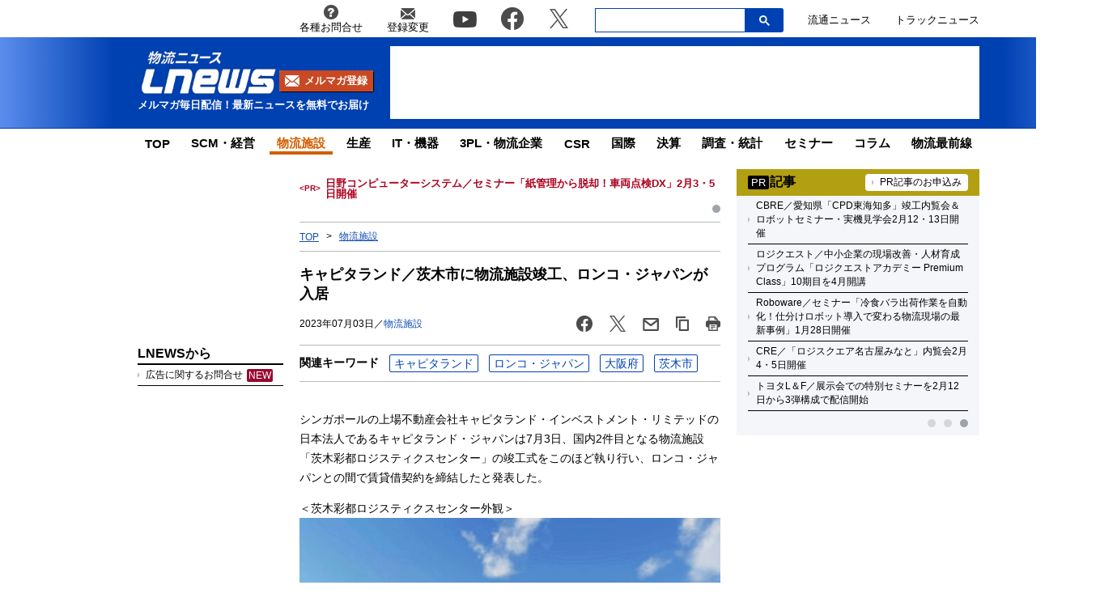

--- FILE ---
content_type: text/html; charset=UTF-8
request_url: https://www.lnews.jp/2023/07/p0703503.html
body_size: 20680
content:
<!DOCTYPE html PUBLIC "-//W3C//DTD XHTML 1.0 Transitional//EN" "//www.w3.org/TR/xhtml1/DTD/xhtml1-transitional.dtd">
<html lang="ja" xmlns="//www.w3.org/1999/xhtml">
	<head>
		<meta charset="UTF-8">
		<meta name="viewport" content="width=device-width, initial-scale=1.0">
		<meta name="msvalidate.01" content="5B18F6E79F5530FF64845EB46C432F5E">
		<meta http-equiv="X-UA-Compatible" content="IE=edge">
		<meta name="author" content="株式会社ロジスティクス・パートナー">
		<meta name="copyrighy" content="Copyright &copy; Logistics Partner, inc.">
		<meta name="google-site-verification" content="-gPIBe_3km6WOrm7gONwi6zVz8Aeuft1S8j6DCn3PkI">
		<!-- OGP -->
<meta property="og:type" content="website">
<meta property="og:description" content="シンガポールの上場不動産会社キャピタランド・インベストメント・リミテッドの日本法人であるキャピタランド・ジャパンは7月3日、国内2件目となる物流施設「茨木彩都ロジスティクスセンター」の竣工式をこのほど">
<meta property="og:title" content="キャピタランド／茨木市に物流施設竣工、ロンコ・ジャパンが入居">
<meta property="og:url" content="https://www.lnews.jp/2023/07/p0703503.html">
<meta property="og:image" content="https://www.lnews.jp/images/2023/07/20230704cyapitaland.png">
<meta property="og:site_name" content="物流（ロジスティクス）ニュースのＬＮＥＷＳ">
<meta property="og:locale" content="ja_JP" />
<meta property="fb:admins" content="100007889384611">
<meta property="fb:app_id" content="278521455634315">
<!-- /OGP -->
		<link rel="shortcut icon" href="/favicon.ico">
		<link rel="alternate" type="application/atom+xml" title="Atom" href="https://www.lnews.jp/feed/atom">
		<link rel="alternate" type="application/rss+xml" title="RSS 2.0" href="https://www.lnews.jp/feed">
		
			<style>img:is([sizes="auto" i], [sizes^="auto," i]) { contain-intrinsic-size: 3000px 1500px }</style>
	
		<!-- All in One SEO 4.9.0 - aioseo.com -->
		<title>キャピタランド／茨木市に物流施設竣工、ロンコ・ジャパンが入居 ─ 物流ニュースのＬＮＥＷＳ</title>
	<meta name="description" content="シンガポールの上場不動産会社キャピタランド・インベストメント・リミテッドの日本法人であるキャピタランド・ジャパ" />
	<meta name="robots" content="max-image-preview:large" />
	<meta name="author" content="LNEWS編集部 吉坂"/>
	<link rel="canonical" href="https://www.lnews.jp/2023/07/p0703503.html" />
	<meta name="generator" content="All in One SEO (AIOSEO) 4.9.0" />
		<!-- All in One SEO -->

<link rel='dns-prefetch' href='//www.lnews.jp' />
<link rel='dns-prefetch' href='//ajax.googleapis.com' />
<link rel='dns-prefetch' href='//stats.wp.com' />
<style id='classic-theme-styles-inline-css' type='text/css'>
/*! This file is auto-generated */
.wp-block-button__link{color:#fff;background-color:#32373c;border-radius:9999px;box-shadow:none;text-decoration:none;padding:calc(.667em + 2px) calc(1.333em + 2px);font-size:1.125em}.wp-block-file__button{background:#32373c;color:#fff;text-decoration:none}
</style>
<link rel='stylesheet' id='aioseo/css/src/vue/standalone/blocks/table-of-contents/global.scss-css' href='https://www.lnews.jp/wp-content/plugins/all-in-one-seo-pack/dist/Lite/assets/css/table-of-contents/global.e90f6d47.css?ver=4.9.0' type='text/css' media='all' />
<link rel='stylesheet' id='mediaelement-css' href='https://www.lnews.jp/main/wp-includes/js/mediaelement/mediaelementplayer-legacy.min.css?ver=4.2.17' type='text/css' media='all' />
<link rel='stylesheet' id='wp-mediaelement-css' href='https://www.lnews.jp/main/wp-includes/js/mediaelement/wp-mediaelement.min.css?ver=6.8.3' type='text/css' media='all' />
<style id='jetpack-sharing-buttons-style-inline-css' type='text/css'>
.jetpack-sharing-buttons__services-list{display:flex;flex-direction:row;flex-wrap:wrap;gap:0;list-style-type:none;margin:5px;padding:0}.jetpack-sharing-buttons__services-list.has-small-icon-size{font-size:12px}.jetpack-sharing-buttons__services-list.has-normal-icon-size{font-size:16px}.jetpack-sharing-buttons__services-list.has-large-icon-size{font-size:24px}.jetpack-sharing-buttons__services-list.has-huge-icon-size{font-size:36px}@media print{.jetpack-sharing-buttons__services-list{display:none!important}}.editor-styles-wrapper .wp-block-jetpack-sharing-buttons{gap:0;padding-inline-start:0}ul.jetpack-sharing-buttons__services-list.has-background{padding:1.25em 2.375em}
</style>
<style id='global-styles-inline-css' type='text/css'>
:root{--wp--preset--aspect-ratio--square: 1;--wp--preset--aspect-ratio--4-3: 4/3;--wp--preset--aspect-ratio--3-4: 3/4;--wp--preset--aspect-ratio--3-2: 3/2;--wp--preset--aspect-ratio--2-3: 2/3;--wp--preset--aspect-ratio--16-9: 16/9;--wp--preset--aspect-ratio--9-16: 9/16;--wp--preset--color--black: #000000;--wp--preset--color--cyan-bluish-gray: #abb8c3;--wp--preset--color--white: #ffffff;--wp--preset--color--pale-pink: #f78da7;--wp--preset--color--vivid-red: #cf2e2e;--wp--preset--color--luminous-vivid-orange: #ff6900;--wp--preset--color--luminous-vivid-amber: #fcb900;--wp--preset--color--light-green-cyan: #7bdcb5;--wp--preset--color--vivid-green-cyan: #00d084;--wp--preset--color--pale-cyan-blue: #8ed1fc;--wp--preset--color--vivid-cyan-blue: #0693e3;--wp--preset--color--vivid-purple: #9b51e0;--wp--preset--gradient--vivid-cyan-blue-to-vivid-purple: linear-gradient(135deg,rgba(6,147,227,1) 0%,rgb(155,81,224) 100%);--wp--preset--gradient--light-green-cyan-to-vivid-green-cyan: linear-gradient(135deg,rgb(122,220,180) 0%,rgb(0,208,130) 100%);--wp--preset--gradient--luminous-vivid-amber-to-luminous-vivid-orange: linear-gradient(135deg,rgba(252,185,0,1) 0%,rgba(255,105,0,1) 100%);--wp--preset--gradient--luminous-vivid-orange-to-vivid-red: linear-gradient(135deg,rgba(255,105,0,1) 0%,rgb(207,46,46) 100%);--wp--preset--gradient--very-light-gray-to-cyan-bluish-gray: linear-gradient(135deg,rgb(238,238,238) 0%,rgb(169,184,195) 100%);--wp--preset--gradient--cool-to-warm-spectrum: linear-gradient(135deg,rgb(74,234,220) 0%,rgb(151,120,209) 20%,rgb(207,42,186) 40%,rgb(238,44,130) 60%,rgb(251,105,98) 80%,rgb(254,248,76) 100%);--wp--preset--gradient--blush-light-purple: linear-gradient(135deg,rgb(255,206,236) 0%,rgb(152,150,240) 100%);--wp--preset--gradient--blush-bordeaux: linear-gradient(135deg,rgb(254,205,165) 0%,rgb(254,45,45) 50%,rgb(107,0,62) 100%);--wp--preset--gradient--luminous-dusk: linear-gradient(135deg,rgb(255,203,112) 0%,rgb(199,81,192) 50%,rgb(65,88,208) 100%);--wp--preset--gradient--pale-ocean: linear-gradient(135deg,rgb(255,245,203) 0%,rgb(182,227,212) 50%,rgb(51,167,181) 100%);--wp--preset--gradient--electric-grass: linear-gradient(135deg,rgb(202,248,128) 0%,rgb(113,206,126) 100%);--wp--preset--gradient--midnight: linear-gradient(135deg,rgb(2,3,129) 0%,rgb(40,116,252) 100%);--wp--preset--font-size--small: 13px;--wp--preset--font-size--medium: 20px;--wp--preset--font-size--large: 36px;--wp--preset--font-size--x-large: 42px;--wp--preset--spacing--20: 0.44rem;--wp--preset--spacing--30: 0.67rem;--wp--preset--spacing--40: 1rem;--wp--preset--spacing--50: 1.5rem;--wp--preset--spacing--60: 2.25rem;--wp--preset--spacing--70: 3.38rem;--wp--preset--spacing--80: 5.06rem;--wp--preset--shadow--natural: 6px 6px 9px rgba(0, 0, 0, 0.2);--wp--preset--shadow--deep: 12px 12px 50px rgba(0, 0, 0, 0.4);--wp--preset--shadow--sharp: 6px 6px 0px rgba(0, 0, 0, 0.2);--wp--preset--shadow--outlined: 6px 6px 0px -3px rgba(255, 255, 255, 1), 6px 6px rgba(0, 0, 0, 1);--wp--preset--shadow--crisp: 6px 6px 0px rgba(0, 0, 0, 1);}:where(.is-layout-flex){gap: 0.5em;}:where(.is-layout-grid){gap: 0.5em;}body .is-layout-flex{display: flex;}.is-layout-flex{flex-wrap: wrap;align-items: center;}.is-layout-flex > :is(*, div){margin: 0;}body .is-layout-grid{display: grid;}.is-layout-grid > :is(*, div){margin: 0;}:where(.wp-block-columns.is-layout-flex){gap: 2em;}:where(.wp-block-columns.is-layout-grid){gap: 2em;}:where(.wp-block-post-template.is-layout-flex){gap: 1.25em;}:where(.wp-block-post-template.is-layout-grid){gap: 1.25em;}.has-black-color{color: var(--wp--preset--color--black) !important;}.has-cyan-bluish-gray-color{color: var(--wp--preset--color--cyan-bluish-gray) !important;}.has-white-color{color: var(--wp--preset--color--white) !important;}.has-pale-pink-color{color: var(--wp--preset--color--pale-pink) !important;}.has-vivid-red-color{color: var(--wp--preset--color--vivid-red) !important;}.has-luminous-vivid-orange-color{color: var(--wp--preset--color--luminous-vivid-orange) !important;}.has-luminous-vivid-amber-color{color: var(--wp--preset--color--luminous-vivid-amber) !important;}.has-light-green-cyan-color{color: var(--wp--preset--color--light-green-cyan) !important;}.has-vivid-green-cyan-color{color: var(--wp--preset--color--vivid-green-cyan) !important;}.has-pale-cyan-blue-color{color: var(--wp--preset--color--pale-cyan-blue) !important;}.has-vivid-cyan-blue-color{color: var(--wp--preset--color--vivid-cyan-blue) !important;}.has-vivid-purple-color{color: var(--wp--preset--color--vivid-purple) !important;}.has-black-background-color{background-color: var(--wp--preset--color--black) !important;}.has-cyan-bluish-gray-background-color{background-color: var(--wp--preset--color--cyan-bluish-gray) !important;}.has-white-background-color{background-color: var(--wp--preset--color--white) !important;}.has-pale-pink-background-color{background-color: var(--wp--preset--color--pale-pink) !important;}.has-vivid-red-background-color{background-color: var(--wp--preset--color--vivid-red) !important;}.has-luminous-vivid-orange-background-color{background-color: var(--wp--preset--color--luminous-vivid-orange) !important;}.has-luminous-vivid-amber-background-color{background-color: var(--wp--preset--color--luminous-vivid-amber) !important;}.has-light-green-cyan-background-color{background-color: var(--wp--preset--color--light-green-cyan) !important;}.has-vivid-green-cyan-background-color{background-color: var(--wp--preset--color--vivid-green-cyan) !important;}.has-pale-cyan-blue-background-color{background-color: var(--wp--preset--color--pale-cyan-blue) !important;}.has-vivid-cyan-blue-background-color{background-color: var(--wp--preset--color--vivid-cyan-blue) !important;}.has-vivid-purple-background-color{background-color: var(--wp--preset--color--vivid-purple) !important;}.has-black-border-color{border-color: var(--wp--preset--color--black) !important;}.has-cyan-bluish-gray-border-color{border-color: var(--wp--preset--color--cyan-bluish-gray) !important;}.has-white-border-color{border-color: var(--wp--preset--color--white) !important;}.has-pale-pink-border-color{border-color: var(--wp--preset--color--pale-pink) !important;}.has-vivid-red-border-color{border-color: var(--wp--preset--color--vivid-red) !important;}.has-luminous-vivid-orange-border-color{border-color: var(--wp--preset--color--luminous-vivid-orange) !important;}.has-luminous-vivid-amber-border-color{border-color: var(--wp--preset--color--luminous-vivid-amber) !important;}.has-light-green-cyan-border-color{border-color: var(--wp--preset--color--light-green-cyan) !important;}.has-vivid-green-cyan-border-color{border-color: var(--wp--preset--color--vivid-green-cyan) !important;}.has-pale-cyan-blue-border-color{border-color: var(--wp--preset--color--pale-cyan-blue) !important;}.has-vivid-cyan-blue-border-color{border-color: var(--wp--preset--color--vivid-cyan-blue) !important;}.has-vivid-purple-border-color{border-color: var(--wp--preset--color--vivid-purple) !important;}.has-vivid-cyan-blue-to-vivid-purple-gradient-background{background: var(--wp--preset--gradient--vivid-cyan-blue-to-vivid-purple) !important;}.has-light-green-cyan-to-vivid-green-cyan-gradient-background{background: var(--wp--preset--gradient--light-green-cyan-to-vivid-green-cyan) !important;}.has-luminous-vivid-amber-to-luminous-vivid-orange-gradient-background{background: var(--wp--preset--gradient--luminous-vivid-amber-to-luminous-vivid-orange) !important;}.has-luminous-vivid-orange-to-vivid-red-gradient-background{background: var(--wp--preset--gradient--luminous-vivid-orange-to-vivid-red) !important;}.has-very-light-gray-to-cyan-bluish-gray-gradient-background{background: var(--wp--preset--gradient--very-light-gray-to-cyan-bluish-gray) !important;}.has-cool-to-warm-spectrum-gradient-background{background: var(--wp--preset--gradient--cool-to-warm-spectrum) !important;}.has-blush-light-purple-gradient-background{background: var(--wp--preset--gradient--blush-light-purple) !important;}.has-blush-bordeaux-gradient-background{background: var(--wp--preset--gradient--blush-bordeaux) !important;}.has-luminous-dusk-gradient-background{background: var(--wp--preset--gradient--luminous-dusk) !important;}.has-pale-ocean-gradient-background{background: var(--wp--preset--gradient--pale-ocean) !important;}.has-electric-grass-gradient-background{background: var(--wp--preset--gradient--electric-grass) !important;}.has-midnight-gradient-background{background: var(--wp--preset--gradient--midnight) !important;}.has-small-font-size{font-size: var(--wp--preset--font-size--small) !important;}.has-medium-font-size{font-size: var(--wp--preset--font-size--medium) !important;}.has-large-font-size{font-size: var(--wp--preset--font-size--large) !important;}.has-x-large-font-size{font-size: var(--wp--preset--font-size--x-large) !important;}
:where(.wp-block-post-template.is-layout-flex){gap: 1.25em;}:where(.wp-block-post-template.is-layout-grid){gap: 1.25em;}
:where(.wp-block-columns.is-layout-flex){gap: 2em;}:where(.wp-block-columns.is-layout-grid){gap: 2em;}
:root :where(.wp-block-pullquote){font-size: 1.5em;line-height: 1.6;}
</style>
<link rel='stylesheet' id='flexible-table-block-css' href='https://www.lnews.jp/wp-content/plugins/flexible-table-block/build/style-index.css?ver=1762909598' type='text/css' media='all' />
<style id='flexible-table-block-inline-css' type='text/css'>
.wp-block-flexible-table-block-table.wp-block-flexible-table-block-table>table{width:100%;max-width:100%;border-collapse:collapse;}.wp-block-flexible-table-block-table.wp-block-flexible-table-block-table.is-style-stripes tbody tr:nth-child(odd) th{background-color:#f0f0f1;}.wp-block-flexible-table-block-table.wp-block-flexible-table-block-table.is-style-stripes tbody tr:nth-child(odd) td{background-color:#f0f0f1;}.wp-block-flexible-table-block-table.wp-block-flexible-table-block-table.is-style-stripes tbody tr:nth-child(even) th{background-color:#ffffff;}.wp-block-flexible-table-block-table.wp-block-flexible-table-block-table.is-style-stripes tbody tr:nth-child(even) td{background-color:#ffffff;}.wp-block-flexible-table-block-table.wp-block-flexible-table-block-table>table tr th,.wp-block-flexible-table-block-table.wp-block-flexible-table-block-table>table tr td{padding:0.5em;border-width:1px;border-style:solid;border-color:#000000;text-align:left;vertical-align:middle;}.wp-block-flexible-table-block-table.wp-block-flexible-table-block-table>table tr th{background-color:#f0f0f1;}.wp-block-flexible-table-block-table.wp-block-flexible-table-block-table>table tr td{background-color:#ffffff;}@media screen and (min-width:769px){.wp-block-flexible-table-block-table.is-scroll-on-pc{overflow-x:scroll;}.wp-block-flexible-table-block-table.is-scroll-on-pc table{max-width:none;align-self:self-start;}}@media screen and (max-width:768px){.wp-block-flexible-table-block-table.is-scroll-on-mobile{overflow-x:scroll;}.wp-block-flexible-table-block-table.is-scroll-on-mobile table{max-width:none;align-self:self-start;}.wp-block-flexible-table-block-table table.is-stacked-on-mobile th,.wp-block-flexible-table-block-table table.is-stacked-on-mobile td{width:100%!important;display:block;}}
</style>
<link rel='stylesheet' id='responsive-lightbox-swipebox-css' href='https://www.lnews.jp/wp-content/plugins/responsive-lightbox/assets/swipebox/swipebox.min.css?ver=1.5.2' type='text/css' media='all' />
<link rel='stylesheet' id='lnews-style-css' href='https://www.lnews.jp/wp-content/themes/lnews2021/common/css/style.css?ver=1769732523' type='text/css' media='all' />
<link rel='stylesheet' id='lnews-header-css' href='https://www.lnews.jp/wp-content/themes/lnews2021/common/css/header.css?ver=1763366293' type='text/css' media='all' />
<link rel='stylesheet' id='lnews-side-css' href='https://www.lnews.jp/wp-content/themes/lnews2021/common/css/side.css?ver=1744270148' type='text/css' media='all' />
<link rel='stylesheet' id='lnews-footer-css' href='https://www.lnews.jp/wp-content/themes/lnews2021/common/css/footer.css?ver=1736324743' type='text/css' media='all' />
<link rel='stylesheet' id='lnews-single-css' href='https://www.lnews.jp/wp-content/themes/lnews2021/common/css/single.css?ver=1769732523' type='text/css' media='all' />
<script type="text/javascript" id="lnews-jquery-js-extra">
/* <![CDATA[ */
var WP_POST_META = {"author_id":"20","author_name":"LNEWS\u7de8\u96c6\u90e8 \u5409\u5742","author_slug":"kondolnews-jp"};
/* ]]> */
</script>
<script type="text/javascript" src="https://ajax.googleapis.com/ajax/libs/jquery/3.6.0/jquery.min.js?ver=3.6.0" id="lnews-jquery-js"></script>
<script type="text/javascript" src="https://www.lnews.jp/wp-content/themes/lnews2021/common/js/slick.min.js?ver=1736324743" id="lnews-slick-js"></script>
<script type="text/javascript" src="https://www.lnews.jp/wp-content/themes/lnews2021/common/js/script.js?ver=1747206963" id="lnews-script-js"></script>
<script type="text/javascript" src="https://www.lnews.jp/wp-content/themes/lnews2021/common/js/sidebar.js?ver=1736324743" id="lnews-script-sidebar-js"></script>
<script type="text/javascript" src="https://www.lnews.jp/wp-content/themes/lnews2021/common/js/single.js?ver=1736324743" id="lnews-script-single-js"></script>
<script type="text/javascript" src="https://www.lnews.jp/wp-content/themes/lnews2021/common/js/css_browser_selector.js?ver=1736324743" id="css_browser_selector-js"></script>
<link rel='shortlink' href='https://www.lnews.jp/?p=191743' />
	<style>img#wpstats{display:none}</style>
		<link rel="icon" href="https://www.lnews.jp/images/2017/03/cropped-siteicon-2-32x32.png" sizes="32x32" />
<link rel="icon" href="https://www.lnews.jp/images/2017/03/cropped-siteicon-2-192x192.png" sizes="192x192" />
<link rel="apple-touch-icon" href="https://www.lnews.jp/images/2017/03/cropped-siteicon-2-180x180.png" />
<meta name="msapplication-TileImage" content="https://www.lnews.jp/images/2017/03/cropped-siteicon-2-270x270.png" />
<!-- ## NXS/OG ## --><!-- ## NXSOGTAGS ## --><!-- ## NXS/OG ## -->
		
	<script type="application/ld+json">
[
	{
		"@context": "https://schema.org",
		"@type" : "NewsArticle",
		"mainEntityOfPage" : {
			"@type" : "WebPage",
			"@id" : "https://www.lnews.jp/2023/07/p0703503.html"
		},
		"headline" : "キャピタランド／茨木市に物流施設竣工、ロンコ・ジャパンが入居",
		"image" : {
			"@type" : "ImageObject",
			"url" : "https://www.lnews.jp/images/2023/07/20230704cyapitaland.png",
			"width" : "700",
			"height" : "494"
		},
		"datePublished" : "2023-07-03 17:40:33",
		"dateModified" : "2024-04-05 17:23:06",
		"author" : {
			"@type" : "Organization",
			"name" : "物流（ロジスティクス）ニュースのＬＮＥＷＳ"
		},
		"Publisher" : {
			"@type" : "Organization",
			"name" : "物流（ロジスティクス）ニュースのＬＮＥＷＳ",
			"logo" : {
				"@type" : "ImageObject",
				"url" : "https://www.lnews.jp/common/img/lnews_logo.png",
				"width" : "242",
				"height" : "60"
			}
		}
	},
	{
		"@context": "https://schema.org",
		"@type": "BreadcrumbList",
		"itemListElement": [
			{
				"@type": "ListItem",
				"position": 1,
				"item": {
				"@id": "https://www.lnews.jp",
				"name": "HOME"
				}
			},
						{
				"@type": "ListItem",
				"position": 2,
				"item": {
				"@id": "https://www.lnews.jp/institution",
				"name": "物流施設"
				}
			},
			{
				"@type": "ListItem",
				"position": 3,
				"item": {
				"@id": "http://www.lnews.jp/2023/07/p0703503.html",
				"name": "キャピタランド／茨木市に物流施設竣工、ロンコ・ジャパンが入居"
				}
			}
					]
	}
]
</script>


		<!-- Google tag (gtag.js) -->
		<script async src="https://www.googletagmanager.com/gtag/js?id=G-N8DG2W87N8"></script>
		<script>
			window.dataLayer = window.dataLayer || [];
			function gtag(){dataLayer.push(arguments);}
			gtag('js', new Date());

			gtag('config', 'G-N8DG2W87N8');
		</script>
		
		<script type="application/javascript" src="//anymind360.com/js/6470/ats.js"></script>
		<!-- google ad -->
		<script async="" src="https://securepubads.g.doubleclick.net/tag/js/gpt.js"></script>
		<script>
			var googletag = googletag || {};
			googletag.cmd = googletag.cmd || [];
		</script>
		<script>
			googletag.cmd.push(function() {
								// PC
				googletag.defineSlot('/190842266/PC_home_right_1', [[1, 1], [300, 250]], 'div-gpt-ad-1641444736069-0').addService(googletag.pubads());
				googletag.defineSlot('/190842266/PC_home_main_2', [[1, 1], [300, 250]], 'div-gpt-ad-1641444872737-0').addService(googletag.pubads());
				googletag.defineSlot('/190842266/PC_home_left_1', [[1, 1], [320, 50]], 'div-gpt-ad-1641445020647-0').addService(googletag.pubads());
				googletag.defineSlot('/190842266/PC_home_main_1', [[320, 50], [1, 1]], 'div-gpt-ad-1641444979585-0').addService(googletag.pubads());
				googletag.defineSlot('/190842266/pc_article_header', ['fluid', [728, 90], [1, 1]], 'div-gpt-ad-pc_article_header').addService(googletag.pubads());
				googletag.defineSlot('/190842266/pc_article_left_1', [[1, 1], [180, 150], 'fluid'], 'div-gpt-ad-pc_article_left_1').addService(googletag.pubads());
				googletag.defineSlot('/190842266/pc_article_left_2', [[1, 1], [180, 150], 'fluid'], 'div-gpt-ad-pc_article_left_2').addService(googletag.pubads());
				googletag.defineSlot('/190842266/pc_article_left_3', [[1, 1], [180, 150], 'fluid'], 'div-gpt-ad-pc_article_left_3').addService(googletag.pubads());
				googletag.defineSlot('/190842266/pc_article_left_3_2', [180, 60], 'div-gpt-ad-pc_article_left_3_2').addService(googletag.pubads());
				googletag.defineSlot('/190842266/pc_article_left_4', [[1, 1], [160, 600], 'fluid'], 'div-gpt-ad-pc_article_left_4').addService(googletag.pubads());
				googletag.defineSlot('/190842266/pc_article_left_5', [[1, 1], [160, 600], 'fluid'], 'div-gpt-ad-pc_article_left_5').addService(googletag.pubads());
				googletag.defineSlot('/190842266/lnews_160x600', [160, 600], 'div-gpt-ad-1657760575940-0').addService(googletag.pubads());
				googletag.defineSlot('/190842266/pc_article_inarticle', ['fluid', [468, 60], [1, 1]], 'div-gpt-ad-pc_article_inarticle').addService(googletag.pubads());
				googletag.defineSlot('/190842266/pc_article_underarticle', [[1, 1], [300, 250], 'fluid', [336, 280]], 'div-gpt-ad-pc_article_underarticle').addService(googletag.pubads());
				googletag.defineSlot('/190842266/pc_article_right_1', ['fluid', [300, 60], [1, 1]], 'div-gpt-ad-pc_article_right_1').addService(googletag.pubads());
				googletag.defineSlot('/190842266/pc_article_right_2', ['fluid', [300, 60], [1, 1]], 'div-gpt-ad-pc_article_right_2').addService(googletag.pubads());
				googletag.defineSlot('/190842266/pc_article_right_3', ['fluid', [300, 60], [1, 1]], 'div-gpt-ad-pc_article_right_3').addService(googletag.pubads());
				 googletag.defineSlot('/190842266/pc_article_right_4', ['fluid', [300, 60], [1, 1]], 'div-gpt-ad-pc_article_right_4').addService(googletag.pubads());
				googletag.defineSlot('/190842266/pc_article_right_5', ['fluid', [300, 60], [1, 1]], 'div-gpt-ad-pc_article_right_5').addService(googletag.pubads());
				googletag.defineSlot('/190842266/pc_article_right_6', ['fluid', [300, 60], [1, 1]], 'div-gpt-ad-pc_article_right_6').addService(googletag.pubads());
				googletag.defineSlot('/190842266/pc_article_right_7', ['fluid', [300, 60], [1, 1]], 'div-gpt-ad-pc_article_right_7').addService(googletag.pubads());
				googletag.defineSlot('/190842266/pc_article_right_8', ['fluid', [300, 60], [1, 1]], 'div-gpt-ad-pc_article_right_8').addService(googletag.pubads());
				googletag.defineSlot('/190842266/pc_article_right_8_2', ['fluid', [300, 60], [1, 1]], 'div-gpt-ad-pc_article_right_8_2').addService(googletag.pubads());
				googletag.defineSlot('/190842266/pc_article_right_8_3', ['fluid', [300, 60], [1, 1]], 'div-gpt-ad-pc_article_right_8_3').addService(googletag.pubads());
				googletag.defineSlot('/190842266/pc_article_right_8_4', [[1, 1], [300, 60]], 'pc_article_right_8_4').addService(googletag.pubads());
				googletag.defineSlot('/190842266/pc_article_right_9', ['fluid', [300, 250], [1, 1]], 'div-gpt-ad-pc_article_right_9').addService(googletag.pubads());
				googletag.defineSlot('/190842266/pc_article_right_10', ['fluid', [160, 600], [300, 600], [1, 1]], 'div-gpt-ad-pc_article_right_10').addService(googletag.pubads());
				// googletag.defineSlot('/190842266/pc_article_right_11', ['fluid', [300, 250], [1, 1]], 'div-gpt-ad-pc_article_right_11').addService(googletag.pubads());
				googletag.defineSlot('/190842266/lnews_468x60', [468, 60], 'div-gpt-ad-1654848967337-0').addService(googletag.pubads());
				googletag.defineSlot('/190842266/pc_article_left_1_2', [[180, 50], 'fluid', [1, 1]], 'div-gpt-ad-1694157872922-0').addService(googletag.pubads());
				// googletag.defineSlot('/190842266/lnews_468x60_2', [[1, 1], [468, 60], 'fluid'], 'div-gpt-ad-1747127701875-0').addService(googletag.pubads());
				
				googletag.pubads().enableSingleRequest();
				googletag.pubads().collapseEmptyDivs();
				googletag.enableServices();
			});
		</script>
	</head>
	<body>

		<header>
						<div class="header-top-nav">
				<nav>
					<ul class="header-top-nav-list">
						<li>
							<a href="https://www.l-partner.co.jp/contact.html" rel="noopener noreferrer" target="_blank" onclick="gtag('event', 'add_and_pr_count', {'add_and_pr_count_category':'btn_click', 'add_and_pr_count_type':'header_contact_btn_click'});">
								<img src="https://www.lnews.jp/wp-content/themes/lnews2021/common/img/info.png" alt="各種お問合せ">
								<p>各種お問合せ</p>
							</a>
						</li>
						<li>
							<a href="/contents/change.html" onclick="gtag('event', 'add_and_pr_count', {'add_and_pr_count_category':'btn_click', 'add_and_pr_count_type':'header_registration_btn_click'});">
								<img src="https://www.lnews.jp/wp-content/themes/lnews2021/common/img/mail.png" alt="登録変更">
								<p>登録変更</p>
							</a>
						</li>
						<li class="only-icon">
							<a href="https://www.youtube.com/channel/UCPDifaMI2qsRcSz9iYyAbLQ" rel="noopener noreferrer" target="_blank" onclick="gtag('event', 'add_and_pr_count', {'add_and_pr_count_category':'btn_click', 'add_and_pr_count_type':'header_youtube_btn_click'});">
								<img src="https://www.lnews.jp/wp-content/themes/lnews2021/common/img/YouTube.png" alt="youtube">
							</a>
						</li>
						<li class="only-icon">
							<a href="https://www.facebook.com/lnews.jp/" title="物流ニュースのLnews公式Facebookページ" rel="noopener noreferrer" target="_blank" onclick="gtag('event', 'add_and_pr_count', {'add_and_pr_count_category':'btn_click', 'add_and_pr_count_type':'header_facebook_btn_click'});">
								<img src="https://www.lnews.jp/wp-content/themes/lnews2021/common/img/Facebook.png" alt="facebook">
							</a>
						</li>
						<li class="only-icon">
							<a href="https://twitter.com/LNEWS_JP" title="物流ニュースのLnews公式Twitter" rel="noopener noreferrer" target="_blank" onclick="gtag('event', 'add_and_pr_count', {'add_and_pr_count_category':'btn_click', 'add_and_pr_count_type':'header_X_btn_click'});">
								<img src="https://www.lnews.jp/wp-content/themes/lnews2021/common/img/x.png" alt="twitter">
							</a>
						</li>
						<li class="search-bar">
							<div class="search-bar-position">
								<form action="/" class="search-input-area">
									<div class="search-input">
										<input type="search" name="s">
										<div class="clear-btn"></div>
									</div>
									<div class="search-submit">
										<svg width="13" height="13" viewBox="0 0 13 13">
											<title>検索</title>
											<path d="m4.8495 7.8226c0.82666 0 1.5262-0.29146 2.0985-0.87438 0.57232-0.58292 0.86378-1.2877 0.87438-2.1144 0.010599-0.82666-0.28086-1.5262-0.87438-2.0985-0.59352-0.57232-1.293-0.86378-2.0985-0.87438-0.8055-0.010599-1.5103 0.28086-2.1144 0.87438-0.60414 0.59352-0.8956 1.293-0.87438 2.0985 0.021197 0.8055 0.31266 1.5103 0.87438 2.1144 0.56172 0.60414 1.2665 0.8956 2.1144 0.87438zm4.4695 0.2115 3.681 3.6819-1.259 1.284-3.6817-3.7 0.0019784-0.69479-0.090043-0.098846c-0.87973 0.76087-1.92 1.1413-3.1207 1.1413-1.3553 0-2.5025-0.46363-3.4417-1.3909s-1.4088-2.0686-1.4088-3.4239c0-1.3553 0.4696-2.4966 1.4088-3.4239 0.9392-0.92727 2.0864-1.3969 3.4417-1.4088 1.3553-0.011889 2.4906 0.45771 3.406 1.4088 0.9154 0.95107 1.379 2.0924 1.3909 3.4239 0 1.2126-0.38043 2.2588-1.1413 3.1385l0.098834 0.090049z"></path>
										</svg>
										<input type="submit">
									</div>
								</form>
							</div>
						</li>
						<li class="only-icon">
							<a href="https://www.ryutsuu.biz/" rel="noopener noreferrer" target="_blank" onclick="gtag('event', 'add_and_pr_count', {'add_and_pr_count_category':'btn_click', 'add_and_pr_count_type':'header_ryutsuu_btn_click'});">
								<p>流通ニュース</p>
							</a>
						</li>
						<li class="only-icon">
							<a href="https://www.trucknews.biz/" rel="noopener noreferrer" target="_blank" onclick="gtag('event', 'add_and_pr_count', {'add_and_pr_count_category':'btn_click', 'add_and_pr_count_type':'header_truck_btn_click'});">
								<p>トラックニュース</p>
							</a>
						</li>
					</ul>
				</nav>
				<!-- キーワード検索 -->
			</div>

			<div class="header-main-area">
				<div class="header-main-position">

					<div class="header-main-style">

						<div class="header-logo">
							<div class="header-logo-position">
								<p>									<a href="/">
										<img src="https://www.lnews.jp/wp-content/themes/lnews2021/common/img/lnews-logo.png" alt="物流ニュース LNEWS">
									</a>
								</p>								<div class="btn-mail-magazine-area">
									<a href="/contents/change.html" class="btn-mail-magazine">
										<img src="https://www.lnews.jp/wp-content/themes/lnews2021/common/img/icon_mail.png" alt="">
										<p>メルマガ登録</p>
									</a>
								</div>
							</div>
							<p>メルマガ毎日配信！最新ニュースを無料でお届け</p>
						</div>

												<!-- PC広告 -->
						<div class="header-main-banner">
							<!-- /190842266/pc_article_header -->
							<div id='div-gpt-ad-pc_article_header'>
								<script>
									googletag.cmd.push(function() { googletag.display('div-gpt-ad-pc_article_header'); });
								</script>
							</div>
						</div>
						
						<div class="sp-hamburger sp-hamburger-close">
							<hr>
							<hr>
							<hr>
						</div>

					</div>

				</div>
				<hr class="header-line">
			</div>

			<nav class="header-under-nav">
				<ul class="header-under-nav-list">

											<li><a href="/">TOP</a></li>
												<li><a href="/scm">SCM・経営</a></li>
												<li class="header-under-menu-active">物流施設</li>
												<li><a href="/make">生産</a></li>
												<li><a href="/it">IT・機器</a></li>
												<li><a href="/3pl">3PL・物流企業</a></li>
												<li><a href="/csr">CSR</a></li>
												<li><a href="/international">国際</a></li>
												<li><a href="/settlement">決算</a></li>
												<li><a href="/statistics">調査・統計</a></li>
												<li><a href="/seminar">セミナー</a></li>
												<li><a href="/colum">コラム</a></li>
												<li><a href="/saizen">物流最前線</a></li>
										</ul>
			</nav>

			<nav class="sp-hamburger-menu-area">
				<div class="sp-hamburger-menu-position">
					<form action="/">
						<div class="sp-search-area">
							<input type="search" name="s">
							<input type="submit">
						</div>
					</form>
					<div class="attention-area">
						<div class="attention-tags-list">
							<h3>注目ワード</h3>
							<ul><li><a href="https://www.lnews.jp/tag/%e3%83%88%e3%83%a9%e3%83%83%e3%82%af"><h4>トラック</h4></a></li><li><a href="https://www.lnews.jp/tag/%e8%a5%bf%e6%bf%83%e9%81%8b%e8%bc%b8"><h4>西濃運輸</h4></a></li><li><a href="https://www.lnews.jp/tag/ec"><h4>EC</h4></a></li></ul>						</div>
						<div class="attention-company-list">
							<h3>注目の企業</h3>
							<ul>
																</ul>
						</div>
					</div>

					<div class="sp-hamburger-menu-tab">
						<div class="hamburger-menu-tab-select">
							<p class="hamburger-menu-select hamburger-menu-active" data-tab="left">ニュースカテゴリー</p>
							<p class="hamburger-menu-select" data-tab="right">LNEWSから</p>
						</div>
						<div class="hamburger-menu-tab">
							<ul class="hamburger-menu hamburger-menu-tab-left hamburger-tab-active">
								<li><a href="/saizen">物流最前線</a></li>
								<li><a href="/institution">物流施設</a></li>
								<li><a href="/3pl">3PL・物流企業</a></li>
								<li><a href="/scm">SCM・経営</a></li>
								<li><a href="/make">生産</a></li>
								<li><a href="/it">IT・機器</a></li>
								<li><a href="/settlement">決算</a></li>
								<li><a href="/statistics">調査・統計</a></li>
								<li><a href="/international">国際</a></li>
								<li><a href="/seminar">セミナー</a></li>
								<li><a href="/csr">CSR</a></li>
								<li><a href="/colum">コラム</a></li>
							</ul>
							<ul class="hamburger-menu hamburger-menu-tab-right">
								<li><a href="/contents/what_lnews.html">LNEWSについて</a></li>
								<li><a href="/contents/change.html">ニュース配信登録/変更</a></li>
								<li><a href="https://www.l-partner.co.jp/contact.html" rel="noopener noreferrer" target="_blank">記事投稿</a></li>
								<li><a href="https://www.l-partner.co.jp/contact.html" rel="noopener noreferrer" target="_blank">お問合せ</a></li>
							</ul>
						</div>
					</div>
				</div>
			</nav>

		</header>
	<div class="main-area">

		
<aside class="left-sidebar">

	            <div class="left-sidebar-left ad-height-1000">
                <div class="advertisement-link"></div>
            </div>
	<div class="left-sidebar-right">

		<ul class="left-sidebar-list">

			<li class="advertisement-link ad-height-150">
				<!-- /190842266/pc_article_left_1 -->
				<div id='div-gpt-ad-pc_article_left_1'>
					<script>
						googletag.cmd.push(function() { googletag.display('div-gpt-ad-pc_article_left_1'); });
					</script>
				</div>
			</li>

			<li class="advertisement-link">
			<!-- /190842266/pc_article_left_1_2 -->
			<div id='div-gpt-ad-1694157872922-0' style='min-width: 180px; min-height: 50px;'>
				<script>
				googletag.cmd.push(function () {
				googletag.display('div-gpt-ad-1694157872922-0');
				function refreshAd() {
				var adSlot = googletag.pubads().getSlots().find(function (slot) {
				return slot.getSlotElementId() === 'div-gpt-ad-1694157872922-0';
				});
				googletag.cmd.push(function () {
				googletag.pubads().refresh([adSlot]);
				});
				}
				// 最大10回リフレッシュする
				var count = 0;
				var maxCount = 10;
				var intervalId = setInterval(function () {
				if (count >= maxCount) {
				clearInterval(intervalId);
				return;
				}
				refreshAd();
				count++;
				}, 30000); // 30秒ごとに実行
				});
				</script>
				</div>
			</li>

			<li class="sidebar-section">
				<p>LNEWSから</p>
				<ul>
					<li><a href="https://www.lnews.jp/contact-ad/" title="広告に関するお問合せ" target="_blank" onclick="gtag('event', 'click', {'event_category': 'BUSINESS', 'event_label': 'recruit', 'value': '0','non_interaction': true});">広告に関するお問合せ</a><span class="red-icon">NEW</span></li>
				</ul>
			</li>
	
						<li class="advertisement-link ad-height-310">
				<div class="widget-llr-area">
					<div class="widget_text bnrArea bnr150"><div class="textwidget custom-html-widget"><!-- LLR-B -->

<!-- /190842266/pc_article_left_2 -->
<div id='div-gpt-ad-pc_article_left_2'>
<script>
googletag.cmd.push(function() { googletag.display('div-gpt-ad-pc_article_left_2'); });
</script>
</div>
</div></div><div class="widget_text bnrArea bnr150"><div class="textwidget custom-html-widget"><!-- LLR-C -->

<!-- /190842266/pc_article_left_3 -->
<div id='div-gpt-ad-pc_article_left_3'>
<script>
googletag.cmd.push(function() { googletag.display('div-gpt-ad-pc_article_left_3'); });
</script>
</div>
</div></div>				</div>
			</li>
			
			<li class="sidebar-section">
				<p>BUSINESS</p>
				<ul>
					<li><a class="l-bussiness-tokyo-system" href="https://www.tokyo-system.co.jp/tlf/tsurugashima02/" target="_blank" onclick="gtag('event', 'click', {'event_category': 'BUSINESS', 'event_label': 'tokyo-system', 'value': '0','non_interaction': true});">川越・鶴ヶ島エリア　7000坪<span class="red-icon">更新</span></a></li>
					<li><a class="l-bussiness-e-sohko" href="http://lnews.e-sohko.com/" target="_blank" onclick="gtag('event', 'click', {'event_category': 'BUSINESS', 'event_label': 'e-sohko', 'value': '0','non_interaction': true});">e-sohko 情報</a></li>
				</ul>
			</li>

			<li class="advertisement-link">
				<!-- /190842266/pc_article_left_3_2 -->
				<div id='div-gpt-ad-pc_article_left_3_2' style='height:60px; width:180px;'>
					<script>
						googletag.cmd.push(function() { googletag.display('div-gpt-ad-pc_article_left_3_2'); });
					</script>
				</div>
			</li>

			<li class="sidebar-section">
				<p>PR</p>
				<ul>
					<li><a class="l-bussiness-text_houjin" href="https://www.the0123.com/houjin/" target="_blank" onclick="gtag('event', 'click', {'event_category': 'BUSINESS', 'event_label': 'text_houjin', 'value': '0','non_interaction': true});">事務所移転は<br>アート引越センターへ </a></li>
				</ul>
			</li>

			<li class="advertisement-link ad-height-600">
				<!-- /190842266/pc_article_left_4 -->
				<div id='div-gpt-ad-pc_article_left_4'>
					<script>
						googletag.cmd.push(function() { googletag.display('div-gpt-ad-pc_article_left_4'); });
					</script>
				</div>
			</li>

			<li class="sidebar-section">
				<p>物流用語集</p>
				<ul>
					<li><a href="/contents/yougo_butsuryu.html" target="_top">収録単語 800以上</a></li>
				</ul>
			</li>

			<li class="advertisement-link ad-height-600">
				<!-- /190842266/pc_article_left_5 -->
				<div id='div-gpt-ad-pc_article_left_5'>
					<script>
						googletag.cmd.push(function() { googletag.display('div-gpt-ad-pc_article_left_5'); });
					</script>
				</div>
			</li>
		   
			<li class="advertisement-link ad-height-600">
				<!-- /190842266/lnews_160x600 -->
				<div id='div-gpt-ad-1657760575940-0' style='min-width: 160px; min-height: 600px;'>
				<script>
					googletag.cmd.push(function() { googletag.display('div-gpt-ad-1657760575940-0'); });
				</script>
				</div>
			</li>
		</ul>
	</div>
</aside>

<aside class="right-sidebar">
	<div class="right-sidebar-left">
		<ul class="right-sidebar-list">

			<li class="space-291">
				<div class="sidebar-pr-title">
	<p><span>PR</span>記事</p>
	<a href="/airticle-pr/" class="pr-application-btn">PR記事のお申込み</a>
</div>
<div class="sidebar-gray-section">
	<ul id="pr-slider">

				<li>
			<ul class="sidebar-gray-list">
				<li><a class="" href="https://www.lnews.jp/2026/01/s0127801.html">日野コンピューターシステム／セミナー「紙管理から脱却！車両点検DX」2月3・5日開催</a></li><li><a class="" href="https://www.lnews.jp/2026/01/s0126801.html">イデアロジー／保管効率・コスト可視化3Dシミュレーター「ア・ソコ＋」提供開始</a></li><li><a class="" href="https://www.lnews.jp/2026/01/s0122801.html">プロロジス／2月5・6日「プロロジスパーク八千代2」内覧会、新設ロボット区画を初公開</a></li><li><a class="" href="https://www.lnews.jp/2026/01/s0122802.html">APT／セミナー「マテハン投資はいつ進むのか？～日本における自動化マテハン投資の現状と未来～」</a></li><li><a class="" href="https://www.lnews.jp/2026/01/s0121802.html">船井総研サプライチェーンコンサルティング／「米国先進物流企業視察セミナー」4月12日～19日</a></li>			</ul>
		</li>
		
				<li>
			<ul class="sidebar-gray-list">
				<li><a class="" href="https://www.lnews.jp/2026/01/s0127802.html">APT／セミナー「500名対象の最新調査から紐解く物流DX・自動化の成功法則」2月5・9日開催</a></li><li><a class="" href="https://www.lnews.jp/2026/01/s0126803.html">CBRE／冷凍冷蔵倉庫「ジンドンプロパティー京都長岡京」見学会2月10日開催</a></li><li><a class="" href="https://www.lnews.jp/2026/01/s0122803.html">CBRE／神奈川県「相模原南橋本ロジスティクスセンター」内覧会2月9・10日開催</a></li><li><a class="" href="https://www.lnews.jp/2026/01/s0121801.html">クッシュマン／埼玉県「入間ロジスティクスDC」内覧会2月19・20日開催</a></li><li><a class="" href="https://www.lnews.jp/2026/01/s0120801.html">CBRE／静岡県西部「MCUD・ZIP静岡掛川」内覧会を2月5・6日開催</a></li>			</ul>
		</li>
		
				<li>
			<ul class="sidebar-gray-list">
				<li><a class="" href="https://www.lnews.jp/2026/01/s0126802.html">CBRE／愛知県「CPD東海知多」竣工内覧会＆ロボットセミナー・実機見学会2月12・13日開催</a></li><li><a class="" href="https://www.lnews.jp/2026/01/s0126804.html">ロジクエスト／中小企業の現場改善・人材育成プログラム「ロジクエストアカデミー Premium Class」10期目を4月開講</a></li><li><a class="" href="https://www.lnews.jp/2026/01/s0122804.html">Roboware／セミナー「冷食バラ出荷作業を自動化！仕分けロボット導入で変わる物流現場の最新事例」1月28日開催</a></li><li><a class="" href="https://www.lnews.jp/2026/01/s0121803.html">CRE／「ロジスクエア名古屋みなと」内覧会2月4・5日開催</a></li><li><a class="" href="https://www.lnews.jp/2026/01/s0119804.html">トヨタL＆F／展示会での特別セミナーを2月12日から3弾構成で配信開始</a></li>			</ul>
		</li>
		
	</ul>
	<div id="pr-slider-dots"></div>
	<div id="pr-slider-arrows"></div>
</div>
<a href="/airticle-pr/" class="sp-pr-application-btn">PR記事のお申込み</a>			</li>

						<li class="advertisement-link ad-height-60-list">
				<div><div class="textwidget custom-html-widget"><!-- /190842266/pc_article_right_1 -->
<div id='div-gpt-ad-pc_article_right_1'>
<script>
googletag.cmd.push(function () {
googletag.display('div-gpt-ad-pc_article_right_1');
function refreshAd() {
var adSlot = googletag.pubads().getSlots().find(function (slot) {
return slot.getSlotElementId() === 'div-gpt-ad-pc_article_right_1';
});
googletag.cmd.push(function () {
googletag.pubads().refresh([adSlot]);
});
}
// 最大10回リフレッシュする
var count = 0;
var maxCount = 10;
var intervalId = setInterval(function () {
if (count >= maxCount) {
clearInterval(intervalId);
return;
}
refreshAd();
count++;
}, 30000); // 30秒ごとに実行
});
</script>
</div></div></div><div><div class="textwidget custom-html-widget"><!-- /190842266/pc_article_right_3 -->
<div id='div-gpt-ad-pc_article_right_3'>
<script>
googletag.cmd.push(function() { googletag.display('div-gpt-ad-pc_article_right_3'); });
</script>
</div></div></div><div><div class="textwidget custom-html-widget"><!-- /190842266/pc_article_right_8_4 -->
<div id='pc_article_right_8_4'>
<script>
googletag.cmd.push(function () {
googletag.display('pc_article_right_8_4');
function refreshAd() {
var adSlot = googletag.pubads().getSlots().find(function (slot) {
return slot.getSlotElementId() === 'pc_article_right_8_4';
});
googletag.cmd.push(function () {
googletag.pubads().refresh([adSlot]);
});
}
// 最大10回リフレッシュする
var count = 0;
var maxCount = 10;
var intervalId = setInterval(function () {
if (count >= maxCount) {
clearInterval(intervalId);
return;
}
refreshAd();
count++;
}, 30000); // 30秒ごとに実行
});
</script>
</div></div></div><div><div class="textwidget custom-html-widget"><!-- /190842266/pc_article_right_8 -->
<div id='div-gpt-ad-pc_article_right_8'>
<script>
googletag.cmd.push(function() { googletag.display('div-gpt-ad-pc_article_right_8'); });
</script>
</div></div></div><div><div class="textwidget custom-html-widget"><!-- /190842266/pc_article_right_8_3 -->
<div id='div-gpt-ad-pc_article_right_8_3'><script>
    googletag.cmd.push(function() { googletag.display('div-gpt-ad-pc_article_right_8_3'); });
</script>
</div></div></div><div><div class="textwidget custom-html-widget"><!-- /190842266/pc_article_right_5 -->
<div id='div-gpt-ad-pc_article_right_5'>
<script>
googletag.cmd.push(function() { googletag.display('div-gpt-ad-pc_article_right_5'); });
</script>
</div></div></div><div><div class="textwidget custom-html-widget"><div id='div-gpt-ad-pc_article_right_7'>
<script>
googletag.cmd.push(function () {
googletag.display('div-gpt-ad-pc_article_right_7');
function refreshAd() {
var adSlot = googletag.pubads().getSlots().find(function (slot) {
return slot.getSlotElementId() === 'div-gpt-ad-pc_article_right_7';
});
googletag.cmd.push(function () {
googletag.pubads().refresh([adSlot]);
});
}
// 最大10回リフレッシュする
var count = 0;
var maxCount = 10;
var intervalId = setInterval(function () {
if (count >= maxCount) {
clearInterval(intervalId);
return;
}
refreshAd();
count++;
}, 30000); // 30秒ごとに実行
});
</script>
</div></div></div><div><div class="textwidget custom-html-widget"><!-- /190842266/div-gpt-ad-pc_article_right_4 -->
<div id='div-gpt-ad-pc_article_right_4' style='min-width: 300px; min-height: 60px;'>
<script>
googletag.cmd.push(function() { googletag.display('div-gpt-ad-pc_article_right_4'); });
</script>
</div></div></div>			</li>
						
			<!-- アクセスランキング -->
			<li>
				<div class="sidebar-gray-section">
					<h3 class="sidebar-gray-title text-center">アクセスランキング</h3>
										<ul class="sidebar-ranking-list">
												<li>
							<span class="ranking-icon">1</span>
							<a href="https://www.lnews.jp/2026/01/s0126502.html">西濃運輸／トラックへ感謝込め「格納風景」で写真コンテスト</a>
						</li>
													<li>
							<span class="ranking-icon">2</span>
							<a href="https://www.lnews.jp/2026/01/s0127505.html">山善／埼玉県白岡市にEC専用拠点「ロジスEC関東」新設、物流網を最適化</a>
						</li>
													<li>
							<span class="ranking-icon">3</span>
							<a href="https://www.lnews.jp/2026/01/s0126501.html">クレド／千葉県野田市に自社最大規模となる12.4万m2の物流施設開発へ</a>
						</li>
													<li>
							<span class="ranking-icon">4</span>
							<a href="https://www.lnews.jp/2026/01/s0128701.html">オリックス不動産／埼玉県伊奈町に3.3万m2のマルチテナント型物流施設を竣工</a>
						</li>
													<li>
							<span class="ranking-icon">5</span>
							<a href="https://www.lnews.jp/2026/01/s0127603.html">日本GLP／大阪市に「Marq」ブランド初の物流施設を竣工、マルカミ物流が1棟利用へ</a>
						</li>
							
					</ul>
										</div>
			</li>

			<!--<li class="advertisement-link ad-height-250">-->
				<!-- /190842266/pc_article_right_9 -->
				<!--<div id='div-gpt-ad-pc_article_right_9'>-->
					<script>
//						googletag.cmd.push(function() { googletag.display('div-gpt-ad-pc_article_right_9'); });
					</script>
	<!--			</div> -->
	<!--		</li> -->

			<li class="advertisement-link ad-height-250">			
				<div id='div-gpt-ad-pc_article_right_9'>
				<script>
				googletag.cmd.push(function () {
				googletag.display('div-gpt-ad-pc_article_right_9');
				function refreshAd() {
				var adSlot = googletag.pubads().getSlots().find(function (slot) {
				return slot.getSlotElementId() === 'div-gpt-ad-pc_article_right_9';
				});
				googletag.cmd.push(function () {
				googletag.pubads().refresh([adSlot]);
				});
				}
				// 最大10回リフレッシュする
				var count = 0;
				var maxCount = 10;
				var intervalId = setInterval(function () {
				if (count >= maxCount) {
				clearInterval(intervalId);
				return;
				}
				refreshAd();
				count++;
				}, 30000); // 30秒ごとに実行
				});
				</script>
				</div>
			</li>			

							<li>
					<div class="sidebar-gray-section">
						<h3 class="sidebar-gray-title"><a href="https://www.sou-ko.com" target="_blank">倉庫.com 最新テナント情報</a></h3>
												<ul class="sidebar-gray-list">
														<li>
								<a href="https://www.sou-ko.com/r024993/" title="神奈川県　相模原市およびその周辺">
									神奈川県　相模原市およびその周辺								</a>
							</li>
														<li>
								<a href="https://www.sou-ko.com/r024992/" title="神奈川県　川崎市（内陸寄り）">
									神奈川県　川崎市（内陸寄り）								</a>
							</li>
														<li>
								<a href="https://www.sou-ko.com/r024991/" title="兵庫県　姫路市">
									兵庫県　姫路市								</a>
							</li>
														<li>
								<a href="https://www.sou-ko.com/r024990/" title="高知県　高知市、高知市近隣">
									高知県　高知市、高知市近隣								</a>
							</li>
														<li>
								<a href="https://www.sou-ko.com/r024989/" title="大阪府　北摂エリア、豊中・川西市周辺">
									大阪府　北摂エリア、豊中・川西市周辺								</a>
							</li>
													</ul>
											</div>
				</li>
			

			<li class="advertisement-link ad-height-600">
				<!-- /190842266/pc_article_right_10 -->
				<div id='div-gpt-ad-pc_article_right_10'>
					<script>
						googletag.cmd.push(function() { googletag.display('div-gpt-ad-pc_article_right_10'); });
					</script>
				</div>
			</li>

		</ul>
	</div>

	<div id="right-sidebar-right" class="right-sidebar-right">

		            <div class="advertisement-link ad-height-1000">
                <div></div>
            </div>
	</div>
</aside>
		<main class="post-area">

			<!--<p class="sp-catch-copy display_sp">物流・ロジスティクス・SCM分野の最新ニュースを発信</p>-->
<div class="sp-btn-mail-magazine">
	<a href="/contents/change.html">
		<img src="https://www.lnews.jp/wp-content/themes/lnews2021/common/img/sp-mail-icon.png" alt="">
		<p>メルマガ無料登録はこちら</p>
	</a>
</div>
<div class="top-pr-slider-area">
			<ul id="top-pr-slider">
		<li><a class="260128HCS" href="https://www.lnews.jp/2026/01/s0127801.html" onclick="gtag('event', 'add_and_pr_count', {'add_and_pr_count_category':'pr_click', 'add_and_pr_count_type':'pr_text_click_pc_260128HCS'});">日野コンピューターシステム／セミナー「紙管理から脱却！車両点検DX」2月3・5日開催</a></li>	</ul>
	<div id="top-pr-slider-dots"></div>
	<div id="top-pr-slider-arrows"></div>
</div>

			
			<div class="breadcrumb"><ul><li><a href="/">TOP</a></li><li><a href="/institution">物流施設</a></ul></div>
			<!-- 記事タイトル -->
			<div class="post-title">
				<h1>
					キャピタランド／茨木市に物流施設竣工、ロンコ・ジャパンが入居				</h1>
				<div class="post-title-info-area">
										<p>
					2023年07月03日／<a href="/institution">物流施設</a>										</p>
					<ul>

	<!-- facebook -->
	<li>
		<a href="https://www.facebook.com/sharer.php?src=bm&u=https%3A%2F%2Fwww.lnews.jp%2F2023%2F07%2Fp0703503.html&t=%E3%82%AD%E3%83%A3%E3%83%94%E3%82%BF%E3%83%A9%E3%83%B3%E3%83%89%EF%BC%8F%E8%8C%A8%E6%9C%A8%E5%B8%82%E3%81%AB%E7%89%A9%E6%B5%81%E6%96%BD%E8%A8%AD%E7%AB%A3%E5%B7%A5%E3%80%81%E3%83%AD%E3%83%B3%E3%82%B3%E3%83%BB%E3%82%B8%E3%83%A3%E3%83%91%E3%83%B3%E3%81%8C%E5%85%A5%E5%B1%85｜物流（ロジスティクス）ニュースのＬＮＥＷＳ" onclick="javascript:window.open(this.href, '', 'menubar=no,toolbar=no,resizable=yes,scrollbars=yes,height=300,width=600');return false;">
			<img src="https://www.lnews.jp/wp-content/themes/lnews2021/common/img/post-title-facebook.png" alt="">
					</a>
	</li>

	<!-- twitter -->
	<li>
		<a href="https://twitter.com/intent/tweet?url=https%3A%2F%2Fwww.lnews.jp%2F2023%2F07%2Fp0703503.html&text=%E3%82%AD%E3%83%A3%E3%83%94%E3%82%BF%E3%83%A9%E3%83%B3%E3%83%89%EF%BC%8F%E8%8C%A8%E6%9C%A8%E5%B8%82%E3%81%AB%E7%89%A9%E6%B5%81%E6%96%BD%E8%A8%AD%E7%AB%A3%E5%B7%A5%E3%80%81%E3%83%AD%E3%83%B3%E3%82%B3%E3%83%BB%E3%82%B8%E3%83%A3%E3%83%91%E3%83%B3%E3%81%8C%E5%85%A5%E5%B1%85｜物流（ロジスティクス）ニュースのＬＮＥＷＳ&tw_p=tweetbutton" rel="noopener noreferrer" target="_blank">
			<img src="https://www.lnews.jp/wp-content/themes/lnews2021/common/img/post-title-x.png" alt="">
		</a>
	</li>

	<!-- mail -->
	<li>
		<a href="mailto:?subject=%E3%82%AD%E3%83%A3%E3%83%94%E3%82%BF%E3%83%A9%E3%83%B3%E3%83%89%EF%BC%8F%E8%8C%A8%E6%9C%A8%E5%B8%82%E3%81%AB%E7%89%A9%E6%B5%81%E6%96%BD%E8%A8%AD%E7%AB%A3%E5%B7%A5%E3%80%81%E3%83%AD%E3%83%B3%E3%82%B3%E3%83%BB%E3%82%B8%E3%83%A3%E3%83%91%E3%83%B3%E3%81%8C%E5%85%A5%E5%B1%85｜物流（ロジスティクス）ニュースのＬＮＥＷＳ&amp;body=%E3%82%AD%E3%83%A3%E3%83%94%E3%82%BF%E3%83%A9%E3%83%B3%E3%83%89%EF%BC%8F%E8%8C%A8%E6%9C%A8%E5%B8%82%E3%81%AB%E7%89%A9%E6%B5%81%E6%96%BD%E8%A8%AD%E7%AB%A3%E5%B7%A5%E3%80%81%E3%83%AD%E3%83%B3%E3%82%B3%E3%83%BB%E3%82%B8%E3%83%A3%E3%83%91%E3%83%B3%E3%81%8C%E5%85%A5%E5%B1%85%0D%0Ahttps%3A%2F%2Fwww.lnews.jp%2F2023%2F07%2Fp0703503.html"  rel="noopener noreferrer" target="_blank">
			<img src="https://www.lnews.jp/wp-content/themes/lnews2021/common/img/post-title-mail.png" alt="">
		</a>
	</li>

	<!-- url -->
	<li>
		<span onclick="copyUrl()">
			<img src="https://www.lnews.jp/wp-content/themes/lnews2021/common/img/post-title-url.png" alt="">
		</span>
	</li>

	<!-- print -->
	<li class="display_pc">
		<span onclick="window.print()">
			<img src="https://www.lnews.jp/wp-content/themes/lnews2021/common/img/print-icon-mini.png" alt="">
		</span>
	</li>

</ul>
				</div>
			</div>

			<!-- 関連キーワード -->
						<div class="connection-keyword">
				<ul>
					<li class="connection-keyword-title">関連キーワード</li>
										<li><a href="/tag/%e3%82%ad%e3%83%a3%e3%83%94%e3%82%bf%e3%83%a9%e3%83%b3%e3%83%89">キャピタランド</a></li>
										<li><a href="/tag/%e3%83%ad%e3%83%b3%e3%82%b3%e3%83%bb%e3%82%b8%e3%83%a3%e3%83%91%e3%83%b3">ロンコ・ジャパン</a></li>
										<li><a href="/tag/osakafu">大阪府</a></li>
										<li><a href="/tag/%e8%8c%a8%e6%9c%a8%e5%b8%82">茨木市</a></li>
									</ul>
			</div>
			
			<div class="sp-single-pr-posts">
				<ul id="sp-pr-slider">

	<li><a class="" href="https://www.lnews.jp/2026/01/s0127801.html">日野コンピューターシステム／セミナー「紙管理から脱却！車両点検DX」2月3・5日開催</a></li><li><a class="" href="https://www.lnews.jp/2026/01/s0126801.html">イデアロジー／保管効率・コスト可視化3Dシミュレーター「ア・ソコ＋」提供開始</a></li><li><a class="" href="https://www.lnews.jp/2026/01/s0122801.html">プロロジス／2月5・6日「プロロジスパーク八千代2」内覧会、新設ロボット区画を初公開</a></li><li><a class="" href="https://www.lnews.jp/2026/01/s0122802.html">APT／セミナー「マテハン投資はいつ進むのか？～日本における自動化マテハン投資の現状と未来～」</a></li><li><a class="" href="https://www.lnews.jp/2026/01/s0121802.html">船井総研サプライチェーンコンサルティング／「米国先進物流企業視察セミナー」4月12日～19日</a></li><li><a class="" href="https://www.lnews.jp/2026/01/s0127802.html">APT／セミナー「500名対象の最新調査から紐解く物流DX・自動化の成功法則」2月5・9日開催</a></li><li><a class="" href="https://www.lnews.jp/2026/01/s0126803.html">CBRE／冷凍冷蔵倉庫「ジンドンプロパティー京都長岡京」見学会2月10日開催</a></li><li><a class="" href="https://www.lnews.jp/2026/01/s0122803.html">CBRE／神奈川県「相模原南橋本ロジスティクスセンター」内覧会2月9・10日開催</a></li><li><a class="" href="https://www.lnews.jp/2026/01/s0121801.html">クッシュマン／埼玉県「入間ロジスティクスDC」内覧会2月19・20日開催</a></li><li><a class="" href="https://www.lnews.jp/2026/01/s0120801.html">CBRE／静岡県西部「MCUD・ZIP静岡掛川」内覧会を2月5・6日開催</a></li><li><a class="" href="https://www.lnews.jp/2026/01/s0126802.html">CBRE／愛知県「CPD東海知多」竣工内覧会＆ロボットセミナー・実機見学会2月12・13日開催</a></li><li><a class="" href="https://www.lnews.jp/2026/01/s0126804.html">ロジクエスト／中小企業の現場改善・人材育成プログラム「ロジクエストアカデミー Premium Class」10期目を4月開講</a></li><li><a class="" href="https://www.lnews.jp/2026/01/s0122804.html">Roboware／セミナー「冷食バラ出荷作業を自動化！仕分けロボット導入で変わる物流現場の最新事例」1月28日開催</a></li><li><a class="" href="https://www.lnews.jp/2026/01/s0121803.html">CRE／「ロジスクエア名古屋みなと」内覧会2月4・5日開催</a></li><li><a class="" href="https://www.lnews.jp/2026/01/s0119804.html">トヨタL＆F／展示会での特別セミナーを2月12日から3弾構成で配信開始</a></li>
</ul>
<div class="pr-slider-detail">
	<p>PR記事</p>
	<div id="sp-pr-slider-arrows"></div>
</div>			</div>

			<!-- 本文 -->
			<article>
				
<p>&#12471;&#12531;&#12460;&#12509;&#12540;&#12523;&#12398;&#19978;&#22580;&#19981;&#21205;&#29987;&#20250;&#31038;&#12461;&#12515;&#12500;&#12479;&#12521;&#12531;&#12489;&#12539;&#12452;&#12531;&#12505;&#12473;&#12488;&#12513;&#12531;&#12488;&#12539;&#12522;&#12511;&#12486;&#12483;&#12489;&#12398;&#26085;&#26412;&#27861;&#20154;&#12391;&#12354;&#12427;&#12461;&#12515;&#12500;&#12479;&#12521;&#12531;&#12489;&#12539;&#12472;&#12515;&#12497;&#12531;&#12399;7&#26376;3&#26085;&#12289;&#22269;&#20869;2&#20214;&#30446;&#12392;&#12394;&#12427;&#29289;&#27969;&#26045;&#35373;&#12300;&#33576;&#26408;&#24425;&#37117;&#12525;&#12472;&#12473;&#12486;&#12451;&#12463;&#12473;&#12475;&#12531;&#12479;&#12540;&#12301;&#12398;&#31459;&#24037;&#24335;&#12434;&#12371;&#12398;&#12411;&#12393;&#22519;&#12426;&#34892;&#12356;&#12289;&#12525;&#12531;&#12467;&#12539;&#12472;&#12515;&#12497;&#12531;&#12392;&#12398;&#38291;&#12391;&#36035;&#36024;&#20511;&#22865;&#32004;&#12434;&#32224;&#32080;&#12375;&#12383;&#12392;&#30330;&#34920;&#12375;&#12383;&#12290;</p>
<p>&#65308;&#33576;&#26408;&#24425;&#37117;&#12525;&#12472;&#12473;&#12486;&#12451;&#12463;&#12473;&#12475;&#12531;&#12479;&#12540;&#22806;&#35251;&#65310;<br>
<a href="https://www.lnews.jp/images/2023/07/20230704cyapitaland.png" data-rel="lightbox-image-0" data-rl_title="" data-rl_caption="" title=""><img fetchpriority="high" decoding="async" class="aligncenter size-large wp-image-191746" src="https://www.lnews.jp/images/2023/07/20230704cyapitaland-520x367.png" alt="20230704cyapitaland 520x367 - &#12461;&#12515;&#12500;&#12479;&#12521;&#12531;&#12489;&#65295;&#33576;&#26408;&#24066;&#12395;&#29289;&#27969;&#26045;&#35373;&#31459;&#24037;&#12289;&#12525;&#12531;&#12467;&#12539;&#12472;&#12515;&#12497;&#12531;&#12364;&#20837;&#23621;" width="520" height="367" srcset="https://www.lnews.jp/images/2023/07/20230704cyapitaland-520x367.png 520w, https://www.lnews.jp/images/2023/07/20230704cyapitaland.png 700w" sizes="(max-width: 520px) 100vw, 520px" title="&#12461;&#12515;&#12500;&#12479;&#12521;&#12531;&#12489;&#65295;&#33576;&#26408;&#24066;&#12395;&#29289;&#27969;&#26045;&#35373;&#31459;&#24037;&#12289;&#12525;&#12531;&#12467;&#12539;&#12472;&#12515;&#12497;&#12531;&#12364;&#20837;&#23621;"></a></p>
<p>&#21516;&#26045;&#35373;&#12399;&#12289;&#22823;&#38442;&#24220;&#33576;&#26408;&#24066;&#24425;&#37117;&#12289;&#26032;&#21517;&#31070;&#39640;&#36895;&#36947;&#36335;&#12398;&#33576;&#26408;&#21315;&#22564;&#23546;Ic&#12363;&#12425;2km&#12289;&#22823;&#38442;&#12398;&#12415;&#12394;&#12425;&#12378;&#38306;&#35199;&#22287;&#20840;&#22495;&#12398;&#37197;&#36865;&#25312;&#28857;&#12392;&#12375;&#12390;&#36969;&#12375;&#12383;&#31435;&#22320;&#12395;&#12354;&#12427;&#12290;&#24425;&#37117;&#12399;&#26032;&#21517;&#31070;&#39640;&#36895;&#12289;&#21517;&#31070;&#39640;&#36895;&#12289;&#36817;&#30079;&#33258;&#21205;&#36554;&#36947;&#12434;&#21033;&#29992;&#12375;&#12383;&#38306;&#35199;&#21508;&#22320;&#12408;&#12398;&#12450;&#12463;&#12475;&#12473;&#12395;&#20778;&#12428;&#12390;&#12356;&#12427;&#12371;&#12392;&#12363;&#12425;&#36817;&#24180;&#12289;&#29289;&#27969;&#26045;&#35373;&#12398;&#38598;&#31309;&#12364;&#36914;&#12435;&#12391;&#12356;&#12427;&#12290;</p>
<p>&#65297;&#26178;&#38291;&#22287;&#12391;&#12399;&#32004;1000&#19975;&#20154;&#12289;90&#20998;&#22287;&#12391;&#12399;1600&#19975;&#20154;&#12434;&#36229;&#12360;&#12427;&#20154;&#21475;&#12434;&#25417;&#12360;&#12289;&#12414;&#12383;&#12289;&#26085;&#24112;&#12426;&#36664;&#36865;&#12398;&#30446;&#23433;&#12392;&#12394;&#12427;&#36939;&#36578;3&#26178;&#38291;&#12398;&#31684;&#22258;&#12392;&#12375;&#12390;&#12289;&#24859;&#30693;&#12289;&#23713;&#23665;&#12289;&#24499;&#23798;&#12539;&#39321;&#24029;&#12289;&#31119;&#20117;&#12394;&#12393;&#24195;&#31684;&#22258;&#12434;&#12459;&#12496;&#12540;&#12391;&#12365;2024&#24180;&#21839;&#38988;&#12395;&#12418;&#23550;&#24540;&#12391;&#12365;&#12427;&#12392;&#12356;&#12358;&#12290;&#12414;&#12383;&#12289;&#12495;&#12470;&#12540;&#12489;&#12510;&#12483;&#12503;&#12395;&#12362;&#12356;&#12390;&#12418;&#27946;&#27700;&#12539;&#28024;&#27700;&#12398;&#24819;&#23450;&#21306;&#22495;&#22806;&#12392;&#12394;&#12387;&#12390;&#12362;&#12426;&#12289;&#20107;&#26989;&#32153;&#32154;&#12395;&#20778;&#20301;&#24615;&#12398;&#12354;&#12427;&#31435;&#22320;&#12384;&#12290;</p>
<p>&#24314;&#29289;&#12399;&#37444;&#39592;&#36896;&#22320;&#19978;4&#38542;&#24314;&#12289;&#24310;&#24202;&#38754;&#31309;2&#19975;6746m2&#65288;8076&#22378;&#65289;&#12289;&#26377;&#21177;&#22825;&#20117;&#39640;5.5&#65357;&#12289;&#24202;&#33655;&#37325;1.5t&#65295;&#65357;2&#31561;&#12289;&#20808;&#36914;&#30340;&#12394;&#29289;&#27969;&#26045;&#35373;&#12398;&#24615;&#33021;&#12434;&#20633;&#12360;&#12390;&#12362;&#12426;&#12289;&#24467;&#26989;&#21729;&#12364;&#20351;&#12356;&#12420;&#12377;&#12356;&#12473;&#12506;&#12483;&#12463;&#12539;&#12487;&#12470;&#12452;&#12531;&#24615;&#12398;&#39640;&#12356;&#26045;&#35373;&#12392;&#12394;&#12387;&#12390;&#12356;&#12427;&#12290;</p>
<p>&#29872;&#22659;&#12395;&#12418;&#37197;&#24942;&#12375;&#12390;&#12362;&#12426;&#12289;CASBEE A&#12521;&#12531;&#12463;&#35469;&#35388;&#12434;&#21462;&#24471;&#12290;&#29305;&#12395;&#26368;&#26032;&#12398;&#12479;&#12502;&#12524;&#12483;&#12488;&#21046;&#24481;&#22411;&#20154;&#24863;&#12475;&#12531;&#12469;&#12540;&#20184;LED&#29031;&#26126;&#12434;&#25505;&#29992;&#12289;&#12414;&#12383;&#12289;&#23627;&#26681;&#19978;&#12391;&#12398;&#12458;&#12531;&#12469;&#12452;&#12488;PPA&#12434;&#25505;&#29992;&#12375;&#12383;&#22826;&#38525;&#20809;&#30330;&#38651;&#20107;&#26989;&#12434;&#34892;&#12358;&#12290;</p>
<p>&#9632;&#27010;&#35201;<br>
&#25152;&#22312;&#22320;&#65306;&#22823;&#38442;&#24220;&#33576;&#26408;&#24066;<br>
&#12450;&#12463;&#12475;&#12471;&#12499;&#12522;&#12486;&#12451;&#65306; &#26032;&#21517;&#31070;&#39640;&#36895;&#36947;&#36335;&#12300;&#33576;&#26408;&#24029;&#20869;&#23546;IC&#12301;&#12363;&#12425;&#32004;2km&#12289;&#21517;&#31070;&#39640;&#36895;&#36947;&#36335;&#12300;&#33576;&#26408;IC&#12301;&#12363;&#12425;6km<br>
&#12450;&#12463;&#12475;&#12473;&#65306;&#22823;&#38442;&#22269;&#38555;&#31354;&#28207;&#65288;&#20234;&#20025;&#31354;&#28207;&#65289;&#12414;&#12391;23km&#12289;&#26757;&#30000;&#39365;&#12414;&#12391;26km&#12289;&#20140;&#37117;&#39365;&#12414;&#12391;35km&#12289;&#22823;&#38442;&#28286;&#65288;&#22818;&#27954;&#12467;&#12531;&#12486;&#12490;&#12479;&#12540;&#12511;&#12490;&#12523;&#65289;&#12414;&#12391;44km&#8251;&#26757;&#30000;&#39365;&#20197;&#22806;&#12399;&#39640;&#36895;&#36947;&#36335;&#21033;&#29992;<br>
&#22303;&#22320;&#38754;&#31309;&#65306;1&#19975;3899m2&#65288;4204&#22378;&#65289;<br>
&#32207;&#24202;&#38754;&#31309;&#65306;2&#19975;6746m2&#65288;8090&#22378;&#65289;<br>
&#27083;&#36896;&#65306;&#37444;&#39592;&#36896;4&#38542;&#24314;&#12390;<br>
&#22825;&#20117;&#12398;&#39640;&#12373;&#65306;&#26377;&#21177;&#39640;&#12373;5.5m<br>
&#24202;&#32784;&#33655;&#37325;&#65306;1.5m&#65295;m2<br>
&#12488;&#12521;&#12483;&#12463;&#12496;&#12540;&#12473;&#25968;&#65306;28<br>
&#39376;&#36554;&#21488;&#25968;&#65306;62&#65288;&#12500;&#12525;&#12486;&#12451;&#21547;&#12416;&#65289;<br>
&#12488;&#12521;&#12483;&#12463;&#24453;&#27231;&#12469;&#12540;&#12463;&#12523;&#25968;&#65306;3<br>
EV&#20055;&#29992;&#21488;&#25968;&#65306;2<br>
&#36008;&#29289;EV&#21488;&#25968;&#65306;2<br>
&#22402;&#30452;&#12522;&#12501;&#12488;&#25968;&#65306;2<br>
&#23436;&#25104;&#26696;&#65306;2023&#24180;6&#26376;</p>

							   
				<div class="sp-single-pr-text">
					<div class="top-pr-slider-area">
			<ul id="top-pr-slider">
		<li><a class="260128HCS" href="https://www.lnews.jp/2026/01/s0127801.html" onclick="gtag('event', 'add_and_pr_count', {'add_and_pr_count_category':'pr_click', 'add_and_pr_count_type':'pr_text_click_pc_260128HCS'});">日野コンピューターシステム／セミナー「紙管理から脱却！車両点検DX」2月3・5日開催</a></li>	</ul>
	<div id="top-pr-slider-dots"></div>
	<div id="top-pr-slider-arrows"></div>
</div>
				</div>

			</article>
		<div class="mail-magazine-entry-area sp_only">
	<p>LNEWSは物流に関するB2B専門のニュースを<br>平日毎朝メール配信しています</p>
	<div class="mail-magazine-entry-button">
		<a href="/contents/change.html" class="mail-magazine-entry-button-link" target="_blank" rel="noopener noreferrer">メルマガ無料登録はこちら</a>
	</div>
</div>			<div class="share-area display_sp">
				<h2>この記事を共有する</h2>
<ul class="sns-list">

	<!-- facebook -->
	<li>
		<a href="https://www.facebook.com/sharer.php?src=bm&u=https%3A%2F%2Fwww.lnews.jp%2F2023%2F07%2Fp0703503.html&t=%E3%82%AD%E3%83%A3%E3%83%94%E3%82%BF%E3%83%A9%E3%83%B3%E3%83%89%EF%BC%8F%E8%8C%A8%E6%9C%A8%E5%B8%82%E3%81%AB%E7%89%A9%E6%B5%81%E6%96%BD%E8%A8%AD%E7%AB%A3%E5%B7%A5%E3%80%81%E3%83%AD%E3%83%B3%E3%82%B3%E3%83%BB%E3%82%B8%E3%83%A3%E3%83%91%E3%83%B3%E3%81%8C%E5%85%A5%E5%B1%85｜物流（ロジスティクス）ニュースのＬＮＥＷＳ" onclick="javascript:window.open(this.href, '', 'menubar=no,toolbar=no,resizable=yes,scrollbars=yes,height=300,width=600');return false;">
			<img src="https://www.lnews.jp/wp-content/themes/lnews2021/common/img/share-facebook.png" alt="">
					</a>
	</li>

	<!-- twitter -->
	<li>
		<a href="https://twitter.com/intent/tweet?url=https%3A%2F%2Fwww.lnews.jp%2F2023%2F07%2Fp0703503.html&text=%E3%82%AD%E3%83%A3%E3%83%94%E3%82%BF%E3%83%A9%E3%83%B3%E3%83%89%EF%BC%8F%E8%8C%A8%E6%9C%A8%E5%B8%82%E3%81%AB%E7%89%A9%E6%B5%81%E6%96%BD%E8%A8%AD%E7%AB%A3%E5%B7%A5%E3%80%81%E3%83%AD%E3%83%B3%E3%82%B3%E3%83%BB%E3%82%B8%E3%83%A3%E3%83%91%E3%83%B3%E3%81%8C%E5%85%A5%E5%B1%85｜物流（ロジスティクス）ニュースのＬＮＥＷＳ&tw_p=tweetbutton" rel="noopener noreferrer" target="_blank">
			<img src="https://www.lnews.jp/wp-content/themes/lnews2021/common/img/share-x.png" alt="">
		</a>
	</li>

	<!-- mail -->
	<li>
		<a href="mailto:?subject=%E3%82%AD%E3%83%A3%E3%83%94%E3%82%BF%E3%83%A9%E3%83%B3%E3%83%89%EF%BC%8F%E8%8C%A8%E6%9C%A8%E5%B8%82%E3%81%AB%E7%89%A9%E6%B5%81%E6%96%BD%E8%A8%AD%E7%AB%A3%E5%B7%A5%E3%80%81%E3%83%AD%E3%83%B3%E3%82%B3%E3%83%BB%E3%82%B8%E3%83%A3%E3%83%91%E3%83%B3%E3%81%8C%E5%85%A5%E5%B1%85｜物流（ロジスティクス）ニュースのＬＮＥＷＳ&amp;body=%E3%82%AD%E3%83%A3%E3%83%94%E3%82%BF%E3%83%A9%E3%83%B3%E3%83%89%EF%BC%8F%E8%8C%A8%E6%9C%A8%E5%B8%82%E3%81%AB%E7%89%A9%E6%B5%81%E6%96%BD%E8%A8%AD%E7%AB%A3%E5%B7%A5%E3%80%81%E3%83%AD%E3%83%B3%E3%82%B3%E3%83%BB%E3%82%B8%E3%83%A3%E3%83%91%E3%83%B3%E3%81%8C%E5%85%A5%E5%B1%85%0D%0Ahttps%3A%2F%2Fwww.lnews.jp%2F2023%2F07%2Fp0703503.html" rel="noopener noreferrer" target="_blank">
			<img src="https://www.lnews.jp/wp-content/themes/lnews2021/common/img/share-mail.png" alt="">
		</a>
	</li>

	<!-- url -->
	<li>
		<p onclick="copyUrl()">
			<img src="https://www.lnews.jp/wp-content/themes/lnews2021/common/img/share-url.png" alt="">
		</p>
	</li>

	<!-- print -->
	<li class="display_pc">
		<p onclick="window.print()">
			<img src="https://www.lnews.jp/wp-content/themes/lnews2021/common/img/print-icon.png" alt="">
		</p>
	</li>

</ul>			</div>

					
			<div class="mail-magazine-entry-area pc_only">
	<p>LNEWSは物流に関するB2B専門のニュースを<br>平日毎朝メール配信しています</p>
	<div class="mail-magazine-entry-button">
		<a href="/contents/change.html" class="mail-magazine-entry-button-link" target="_blank" rel="noopener noreferrer">メルマガ無料登録はこちら</a>
	</div>
</div>			<!-- 関連記事 -->
			<div class="post-block">
							
								<!-- PC広告 -->
				<div class="connection-post-ad pc-ad-height-278">
					<!-- /190842266/pc_article_underarticle -->
<div id='div-gpt-ad-pc_article_underarticle'>
    <script>
        googletag.cmd.push(function() { googletag.display('div-gpt-ad-pc_article_underarticle'); });
    </script>
</div>				</div>
				
			</div>

			<div class="share-area display_pc">
				<h2>この記事を共有する</h2>
<ul class="sns-list">

	<!-- facebook -->
	<li>
		<a href="https://www.facebook.com/sharer.php?src=bm&u=https%3A%2F%2Fwww.lnews.jp%2F2023%2F07%2Fp0703503.html&t=%E3%82%AD%E3%83%A3%E3%83%94%E3%82%BF%E3%83%A9%E3%83%B3%E3%83%89%EF%BC%8F%E8%8C%A8%E6%9C%A8%E5%B8%82%E3%81%AB%E7%89%A9%E6%B5%81%E6%96%BD%E8%A8%AD%E7%AB%A3%E5%B7%A5%E3%80%81%E3%83%AD%E3%83%B3%E3%82%B3%E3%83%BB%E3%82%B8%E3%83%A3%E3%83%91%E3%83%B3%E3%81%8C%E5%85%A5%E5%B1%85｜物流（ロジスティクス）ニュースのＬＮＥＷＳ" onclick="javascript:window.open(this.href, '', 'menubar=no,toolbar=no,resizable=yes,scrollbars=yes,height=300,width=600');return false;">
			<img src="https://www.lnews.jp/wp-content/themes/lnews2021/common/img/share-facebook.png" alt="">
					</a>
	</li>

	<!-- twitter -->
	<li>
		<a href="https://twitter.com/intent/tweet?url=https%3A%2F%2Fwww.lnews.jp%2F2023%2F07%2Fp0703503.html&text=%E3%82%AD%E3%83%A3%E3%83%94%E3%82%BF%E3%83%A9%E3%83%B3%E3%83%89%EF%BC%8F%E8%8C%A8%E6%9C%A8%E5%B8%82%E3%81%AB%E7%89%A9%E6%B5%81%E6%96%BD%E8%A8%AD%E7%AB%A3%E5%B7%A5%E3%80%81%E3%83%AD%E3%83%B3%E3%82%B3%E3%83%BB%E3%82%B8%E3%83%A3%E3%83%91%E3%83%B3%E3%81%8C%E5%85%A5%E5%B1%85｜物流（ロジスティクス）ニュースのＬＮＥＷＳ&tw_p=tweetbutton" rel="noopener noreferrer" target="_blank">
			<img src="https://www.lnews.jp/wp-content/themes/lnews2021/common/img/share-x.png" alt="">
		</a>
	</li>

	<!-- mail -->
	<li>
		<a href="mailto:?subject=%E3%82%AD%E3%83%A3%E3%83%94%E3%82%BF%E3%83%A9%E3%83%B3%E3%83%89%EF%BC%8F%E8%8C%A8%E6%9C%A8%E5%B8%82%E3%81%AB%E7%89%A9%E6%B5%81%E6%96%BD%E8%A8%AD%E7%AB%A3%E5%B7%A5%E3%80%81%E3%83%AD%E3%83%B3%E3%82%B3%E3%83%BB%E3%82%B8%E3%83%A3%E3%83%91%E3%83%B3%E3%81%8C%E5%85%A5%E5%B1%85｜物流（ロジスティクス）ニュースのＬＮＥＷＳ&amp;body=%E3%82%AD%E3%83%A3%E3%83%94%E3%82%BF%E3%83%A9%E3%83%B3%E3%83%89%EF%BC%8F%E8%8C%A8%E6%9C%A8%E5%B8%82%E3%81%AB%E7%89%A9%E6%B5%81%E6%96%BD%E8%A8%AD%E7%AB%A3%E5%B7%A5%E3%80%81%E3%83%AD%E3%83%B3%E3%82%B3%E3%83%BB%E3%82%B8%E3%83%A3%E3%83%91%E3%83%B3%E3%81%8C%E5%85%A5%E5%B1%85%0D%0Ahttps%3A%2F%2Fwww.lnews.jp%2F2023%2F07%2Fp0703503.html" rel="noopener noreferrer" target="_blank">
			<img src="https://www.lnews.jp/wp-content/themes/lnews2021/common/img/share-mail.png" alt="">
		</a>
	</li>

	<!-- url -->
	<li>
		<p onclick="copyUrl()">
			<img src="https://www.lnews.jp/wp-content/themes/lnews2021/common/img/share-url.png" alt="">
		</p>
	</li>

	<!-- print -->
	<li class="display_pc">
		<p onclick="window.print()">
			<img src="https://www.lnews.jp/wp-content/themes/lnews2021/common/img/print-icon.png" alt="">
		</p>
	</li>

</ul>			</div>

						<!-- タグ関連 -->
								<div class="post-block post-block-tag">
						<div class="post-block-title-wrap post-block-title-tag-wrap">
							<h2 class="post-block-title post-block-title-tag">
								大阪府に関する最新ニュース
							</h2>
							<a href="https://www.lnews.jp/tag/osakafu" class="link-post-list-btn">一覧を見る</a>
						</div>
						<ul class="post-list">
													<li class="new-post-normal">
								<a href="https://www.lnews.jp/2026/01/s0127602.html">東急不動産／大阪府茨木市の物流施設で近隣住民と防災イベント</a>
							</li>
														<li class="new-post-normal">
								<a href="https://www.lnews.jp/2026/01/s0109604.html">アルフレッサ／災害時に「コンテナファーマシー」運用、大阪府と協定へ</a>
							</li>
														<li class="new-post-normal">
								<a href="https://www.lnews.jp/2025/12/r1224708.html">物流施設／中継地需要も影響、2025年都道府県別倉庫竣工数トップ5</a>
							</li>
														<li class="new-post-normal">
								<a href="https://www.lnews.jp/2025/12/r1223702.html">物流施設／1位は尼崎市の37万m2、2025年竣工の倉庫延床面積ランキング</a>
							</li>
														<li class="new-post-normal">
								<a href="https://www.lnews.jp/2025/12/r1215502.html">三井不動産とSGリアルティ／大阪市内最大規模、21万m2の物流施設を着工</a>
							</li>
													</ul>
					</div>
										<div class="post-block post-block-tag">
						<div class="post-block-title-wrap post-block-title-tag-wrap">
							<h2 class="post-block-title post-block-title-tag">
								茨木市に関する最新ニュース
							</h2>
							<a href="https://www.lnews.jp/tag/%e8%8c%a8%e6%9c%a8%e5%b8%82" class="link-post-list-btn">一覧を見る</a>
						</div>
						<ul class="post-list">
													<li class="new-post-normal">
								<a href="https://www.lnews.jp/2025/09/r0910305.html">日本GLP／ALFALINK 茨木で「GLP 物流 EXPO 2025」開催、19社出展</a>
							</li>
														<li class="new-post-normal">
								<a href="https://www.lnews.jp/2025/09/r0901503.html">イトーキ／関西物流センターを茨木市に移転、西日本供給網を再編</a>
							</li>
														<li class="new-post-normal">
								<a href="https://www.lnews.jp/2025/08/r0827604.html">サントリーロジスティクス／大阪府茨木市、GLPの物流施設に北大阪支店を開設</a>
							</li>
														<li class="new-post-normal">
								<a href="https://www.lnews.jp/2025/08/r0807701.html">日本GLP／ALFALINK茨木3ほぼ満床竣工、帖佐社長「共創実現で手応え」</a>
							</li>
														<li class="new-post-normal">
								<a href="https://www.lnews.jp/2025/08/r0801801.html">日本GLP／8月21・22日「GLP物流EXPO」関西で初開催</a>
							</li>
													</ul>
					</div>
										<div class="post-block post-block-tag">
						<div class="post-block-title-wrap post-block-title-tag-wrap">
							<h2 class="post-block-title post-block-title-tag">
								キャピタランドに関する最新ニュース
							</h2>
							<a href="https://www.lnews.jp/tag/%e3%82%ad%e3%83%a3%e3%83%94%e3%82%bf%e3%83%a9%e3%83%b3%e3%83%89" class="link-post-list-btn">一覧を見る</a>
						</div>
						<ul class="post-list">
													<li class="new-post-normal">
								<a href="https://www.lnews.jp/2025/03/r0303501.html">日立とサミット／サプライチェーン全体最適化システムの検討開始</a>
							</li>
														<li class="new-post-normal">
								<a href="https://www.lnews.jp/2024/02/q0205302.html">キャピタランド／物流コアファンドを組成、運用資産165億円拡大</a>
							</li>
														<li class="new-post-normal">
								<a href="https://www.lnews.jp/2022/10/o1013401.html">CBRE／彩都6-2街区物流センターWEBセミナー開催</a>
							</li>
														<li class="new-post-normal">
								<a href="https://www.lnews.jp/2022/10/o1007401.html">キャピタランド／国内第1号の物流施設を神奈川県相模原市で竣工</a>
							</li>
														<li class="new-post-normal">
								<a href="https://www.lnews.jp/2022/09/o0906402.html">JLL／「南橋本駅」徒歩5分の新築物流施設で竣工前内覧会</a>
							</li>
													</ul>
					</div>
								<!-- 所属カテゴリの最新記事一覧5件表示 -->
						<div class="post-block">
				<h2>物流施設に関する最新ニュース</h2>
				<ul class="post-list">
										<li class="new-post-normal">
						<a href="https://www.lnews.jp/2026/01/s0129601.html">東急不動産／埼玉県蓮田市に9.8万m2の物流施設を竣工、白岡市の施設とドローン実証も</a>
						<!--<span class="post-date">(01月29日)</span>
						<span class="sp-new-post-tag-and-date">
							<span>2026年01月29日</span>
							<a href="/institution">物流施設</a>
						</span>-->
					</li>
										<li class="new-post-normal">
						<a href="https://www.lnews.jp/2026/01/s0129607.html">プロロジス／新エネ大賞で会長賞受賞、物流施設の太陽光発電などが評価</a>
						<!--<span class="post-date">(01月29日)</span>
						<span class="sp-new-post-tag-and-date">
							<span>2026年01月29日</span>
							<a href="/institution">物流施設</a>
						</span>-->
					</li>
										<li class="new-post-normal">
						<a href="https://www.lnews.jp/2026/01/s0128701.html">オリックス不動産／埼玉県伊奈町に3.3万m2のマルチテナント型物流施設を竣工</a>
						<!--<span class="post-date">(01月28日)</span>
						<span class="sp-new-post-tag-and-date">
							<span>2026年01月28日</span>
							<a href="/institution">物流施設</a>
						</span>-->
					</li>
										<li class="new-post-normal">
						<a href="https://www.lnews.jp/2026/01/s0128506.html">大和ハウス工業／東京都青梅市の物流施設、災害時等の支援で協定</a>
						<!--<span class="post-date">(01月28日)</span>
						<span class="sp-new-post-tag-and-date">
							<span>2026年01月28日</span>
							<a href="/institution">物流施設</a>
						</span>-->
					</li>
										<li class="new-post-normal">
						<a href="https://www.lnews.jp/2026/01/s0127603.html">日本GLP／大阪市に「Marq」ブランド初の物流施設を竣工、マルカミ物流が1棟利用へ</a>
						<!--<span class="post-date">(01月27日)</span>
						<span class="sp-new-post-tag-and-date">
							<span>2026年01月27日</span>
							<a href="/institution">物流施設</a>
						</span>-->
					</li>
									</ul>
			</div>
				
			
			<div class="post-block new-post">
	<h2>最新ニュース</h2>
	<ul class="post-list">
				<li class="new-post-normal">
			<a href="https://www.lnews.jp/2026/01/s0129601.html">東急不動産／埼玉県蓮田市に9.8万m2の物流施設を竣工、白岡市の施設とドローン実証も</a>
			<span class="post-date">(01月29日)</span>
			<ul class="article-icon-list"><li class="movie-icon list-icon"><a href="https://www.lnews.jp/article-icon/movie">動画</a></li></ul>		</li>
				<li class="new-post-normal">
			<a href="https://www.lnews.jp/2026/01/s0129602.html">TOPPAN、トーイン／食品や日用品向け包装資材の共同配送を2月から開始</a>
			<span class="post-date">(01月29日)</span>
					</li>
				<li class="new-post-normal">
			<a href="https://www.lnews.jp/2026/01/s0129502.html">三井化学／千葉港活用で物流改革を加速、ドライバー拘束時間も削減</a>
			<span class="post-date">(01月29日)</span>
					</li>
				<li class="new-post-normal">
			<a href="https://www.lnews.jp/2026/01/s0129705.html">キムラユニティー／増田賢宏 専務取締役が社長に昇格</a>
			<span class="post-date">(01月29日)</span>
					</li>
				<li class="new-post-normal">
			<a href="https://www.lnews.jp/2026/01/s0129607.html">プロロジス／新エネ大賞で会長賞受賞、物流施設の太陽光発電などが評価</a>
			<span class="post-date">(01月29日)</span>
					</li>
				<li class="new-post-normal">
			<a href="https://www.lnews.jp/2026/01/s0129702.html">日本通運／順次出荷と一括納品を両立、国内航空貨物向け新サービス開始</a>
			<span class="post-date">(01月29日)</span>
					</li>
				<li class="new-post-normal">
			<a href="https://www.lnews.jp/2026/01/s0129801.html">大和ハウス工業／茨城県稲敷郡「DPLつくば阿見III」内覧会2月17日開催</a>
			<span class="post-date">(01月29日)</span>
			<ul class="article-icon-list"><li class="pr-icon list-icon"><a href="https://www.lnews.jp/article-icon/pr">PR</a></li></ul>		</li>
				<li class="new-post-normal">
			<a href="https://www.lnews.jp/2026/01/s0129501.html">エスマット／AI在庫管理で在庫300万円削減、MARUWA SHOMEIのDX事例を発表</a>
			<span class="post-date">(01月29日)</span>
					</li>
				<li class="new-post-normal">
			<a href="https://www.lnews.jp/2026/01/s0129503.html">ダイワコーポレーション／返品菓子を支援に活用、沖縄・南風原町で特別功労者表彰</a>
			<span class="post-date">(01月29日)</span>
					</li>
				<li class="new-post-normal">
			<a href="https://www.lnews.jp/2026/01/s0129704.html">キムラユニティー 決算／4～12月の売上高は3.9％増、営業利益1.6％増</a>
			<span class="post-date">(01月29日)</span>
					</li>
				<li class="new-post-normal">
			<a href="https://www.lnews.jp/2026/01/s0129608.html">東京都／港区の駐車スペースを荷さばき用に無償提供</a>
			<span class="post-date">(01月29日)</span>
					</li>
				<li class="new-post-normal">
			<a href="https://www.lnews.jp/2026/01/s0129606.html">JPR／名古屋オフィスを中区栄へ2月16日に移転</a>
			<span class="post-date">(01月29日)</span>
					</li>
				<li class="new-post-normal">
			<a href="https://www.lnews.jp/2026/01/s0129706.html">CRE／2025年12月の倉庫・物流不動産マーケットレポート発行</a>
			<span class="post-date">(01月29日)</span>
					</li>
				<li class="new-post-normal">
			<a href="https://www.lnews.jp/2026/01/s0129711.html">杉村倉庫 決算／4～12月の売上高0.6％増、営業利益4.6％増</a>
			<span class="post-date">(01月29日)</span>
					</li>
				<li class="new-post-normal">
			<a href="https://www.lnews.jp/2026/01/s0129707.html">行政処分／日本郵便に28日付で軽四輪の追加停止処分、全国104郵便局</a>
			<span class="post-date">(01月29日)</span>
					</li>
				<li class="new-post-normal">
			<a href="https://www.lnews.jp/2026/01/s0129703.html">商船三井／ダボス会議に5年連続で参加、日系海運企業では唯一</a>
			<span class="post-date">(01月29日)</span>
					</li>
				<li class="new-post-normal">
			<a href="https://www.lnews.jp/2026/01/s0129708.html">財務省／1月上旬分の貿易統計、輸出26.3％増、輸入3.6％増</a>
			<span class="post-date">(01月29日)</span>
					</li>
				<li class="new-post-normal">
			<a href="https://www.lnews.jp/2026/01/s0129709.html">JALグループ／12月の国際貨物14.6％増、国内貨物9.8％減</a>
			<span class="post-date">(01月29日)</span>
					</li>
				<li class="new-post-normal">
			<a href="https://www.lnews.jp/2026/01/s0129710.html">成田国際空港／12月の国際航空貨物量前年比6％増、20か月連続</a>
			<span class="post-date">(01月29日)</span>
					</li>
				<li class="new-post-normal">
			<a href="https://www.lnews.jp/2026/01/s0129604.html">港湾統計速報／11月の主要6港外貿貨物コンテナ個数7.1％増</a>
			<span class="post-date">(01月29日)</span>
					</li>
			</ul>
</div>
	
			<div class="share-area display_sp">
				<h2>SNS・メールでニュースを購読</h2>
<ul class="sns-list">
	<li><a href="https://www.facebook.com/lnews.jp/" rel="noopener noreferrer" target="_blank"><img src="https://www.lnews.jp/wp-content/themes/lnews2021/common/img/share-facebook.png" alt=""></a></li>
	<li><a href="https://twitter.com/lnews_jp" rel="noopener noreferrer" target="_blank"><img src="https://www.lnews.jp/wp-content/themes/lnews2021/common/img/share-x.png" alt=""></a></li>
	<li><a href="/contents/change.html"><img src="https://www.lnews.jp/wp-content/themes/lnews2021/common/img/share-mail.png" alt=""></a></li>
</ul>			</div>
		   
					  
		   
		</main>

	</div>

		<footer>
			<div class="footer-gray-area">
				<ul class="footer-gray-position">
					<li>
						<div class="footer-logo-area">
							<a href="/"><img src="https://www.lnews.jp/wp-content/themes/lnews2021/common/img/footer-logo1.png" alt="物流ニュース LNEWS"></a>
						</div>
						<ul class="footer-gray-menu-list">
							<li><a href="/">TOP</a></li>
							<li><a href="/scm">SCM・経営</a></li>
							<li><a href="/institution">物流施設</a></li>
							<li><a href="/make">生産</a></li>
							<li><a href="/it">IT・機器</a></li>
							<li><a href="/3pl">3PL・物流企業</a></li>
							<li><a href="/csr">CSR</a></li>
							<li><a href="/international">国際</a></li>
							<li><a href="/settlement">決算</a></li>
							<li><a href="/statistics">調査・統計</a></li>
							<li><a href="/seminar">セミナー</a></li>
							<li><a href="/colum">コラム</a></li>
							<li><a href="/saizen">物流最前線</a></li>
							<li><a href="/contents/what_lnews.html">LNEWSについて</a></li>
							<li><a href="/contents/appropriation.html">記事の利用</a></li>
							<li><a href="/contents/change.html">ニュース配信登録</a></li>
							<li><a href="/contact-ad/">広告について</a></li>
							<li><a href="/yougo_butsuryu.html">物流用語集</a></li>
						</ul>
					</li>
					<li>
						<div class="footer-logo-area">
							<a href="https://www.ryutsuu.biz"><img src="https://www.lnews.jp/wp-content/themes/lnews2021/common/img/footer-logo2.png" alt="小売・流通ビジネスのニュースサイト 流通ニュース"></a>
						</div>
						<ul class="footer-gray-menu-list">
							<li><a href="https://www.ryutsuu.biz/news" target="_blank">最新ニュース</a></li>
							<li><a href="https://www.ryutsuu.biz/store" target="_blank">店舗</a></li>
							<li><a href="https://www.ryutsuu.biz/strategy" target="_blank">経営</a></li>
							<li><a href="https://www.ryutsuu.biz/commodity" target="_blank">商品</a></li>
							<li><a href="https://www.ryutsuu.biz/promotion" target="_blank">販促</a></li>
							<li><a href="https://www.ryutsuu.biz/ec" target="_blank">EC</a></li>
							<li><a href="https://www.ryutsuu.biz/it" target="_blank">IT・システム</a></li>
							<li><a href="https://www.ryutsuu.biz/seminar" target="_blank">セミナー</a></li>
							<li><a href="https://www.ryutsuu.biz/sales" target="_blank">月次</a></li>
							<li><a href="https://www.ryutsuu.biz/accounts" target="_blank">決算</a></li>
							<li><a href="https://www.ryutsuu.biz/government" target="_blank">行政</a></li>
							<li><a href="https://www.ryutsuu.biz/abroad" target="_blank">海外</a></li>
							<li><a href="https://www.ryutsuu.biz/report" target="_blank">店舗レポート</a></li>
							<li><a href="https://www.ryutsuu.biz/column" target="_blank">流通最前線</a></li>
							<li><a href="https://www.ryutsuu.biz/pos" target="_blank">POS分析</a></li>
							<li><a href="https://www.ryutsuu.biz/about.html" target="_blank">流通ニュースについて</a></li>
							<li><a href="https://www.ryutsuu.biz/newsmail.html" target="_blank">ニュース配信登録</a></li>
							<li><a href="https://www.ryutsuu.biz/contact-ad/" target="_blank">広告について</a></li>
						</ul>
					</li>
					<li>
						<div class="footer-logo-area">
							<a href="https://www.trucknews.biz/"><img src="https://www.lnews.jp/wp-content/themes/lnews2021/common/img/footer-logo3.png" alt="トラック専門ニュース トラックニュース"></a>
						</div>
						<ul class="footer-gray-menu-list">
							<li><a href="https://www.trucknews.biz/article/" target="_blank">最新ニュース</a></li>
							<li><a href="https://www.trucknews.biz/vehicle/" target="_blank">車両・用品</a></li>
							<li><a href="https://www.trucknews.biz/management/" target="_blank">経営</a></li>
							<li><a href="https://www.trucknews.biz/performance/" target="_blank">業績</a></li>
							<li><a href="https://www.trucknews.biz/facility/" target="_blank">施設・機器・IT</a></li>
							<li><a href="https://www.trucknews.biz/work/" target="_blank">労務</a></li>
							<li><a href="https://www.trucknews.biz/traffic/" target="_blank">交通</a></li>
							<li><a href="https://www.trucknews.biz/event/" target="_blank">イベント・セミナー</a></li>
							<li><a href="https://www.trucknews.biz/video/" target="_blank">動画</a></li>
							<li><a href="https://www.trucknews.biz/forefront/" target="_blank">トラック最前線</a></li>
						</ul>
					</li>
				</ul>
			</div>
			<div class="sp-top-btn">
				<img src="https://www.lnews.jp/wp-content/themes/lnews2021/common/img/sp-footer-top-arrow.png" alt="矢印">
			</div>
			<div class="footer-blue-area">
				<div class="footer-blue-menu-position">
					<ul class="footer-blue-menu-list">
						<li><a href="/">TOP</a></li>
						<li><a href="/contents/hyouki.html">特定商取引に関する法律に基づく表示</a></li>
						<li><a href="/contents/personalinformation.html">個人情報保護方針</a></li>
						<li><a href="/contents/deta.html">会社概要</a></li>
						<li><a href="/contents/appropriation.html">記事の利用</a></li>
						<li><a href="/contact-ad/">バナー広告資料</a></li>
						<li><a href="https://www.l-partner.co.jp/contact.html" rel="noopener noreferrer" target="_blank">お問合せ</a></li>
					</ul>
					<p class="footer-caution">掲載の記事・写真・動画等の無断転載を禁じます。</p>
					<p class="copyright">Copyright,logistics Partner inc. All Rights Reserved.</p>
				</div>
			</div>
		</footer>

		
		<style>
			body {
				position: relative;
			}
		</style>
		<div id="single_menu" class="single_menu_load single_menu_load_width">
			<div>
				<div class="single_menu_box">
					<ul class="sidebar-menu-list">

												<li>
							<a href="https://www.lnews.jp/2023/07/p0703407.html">
								<img src="https://www.lnews.jp/wp-content/themes/lnews2021/common/img/next-post-arrow.png" alt="次の記事">
								<p>次の記事</p>
							</a>
						</li>
							
												<li>
							<a href="https://www.lnews.jp/2023/07/p0703305.html">
								<img src="https://www.lnews.jp/wp-content/themes/lnews2021/common/img/prev-post-arrow.png" alt="前の記事">
								<p>前の記事</p>
							</a>
						</li>
							
						<li>
							<a href="/">
								<img src="https://www.lnews.jp/wp-content/themes/lnews2021/common/img/new-post-icon.png" alt="最新一覧">
								<p>最新一覧</p>
							</a>
						</li>

						<li id="scroll-top">
							<div>
								<img src="https://www.lnews.jp/wp-content/themes/lnews2021/common/img/top-return-icon.png" alt="上に戻る">
								<p>上に戻る</p>
							</div>
						</li>

					</ul>
				</div>
			</div>
		</div>

			
				<script type="speculationrules">
{"prefetch":[{"source":"document","where":{"and":[{"href_matches":"\/*"},{"not":{"href_matches":["\/main\/wp-*.php","\/main\/wp-admin\/*","\/images\/*","\/wp-content\/*","\/wp-content\/plugins\/*","\/wp-content\/themes\/lnews2021\/*","\/*\\?(.+)"]}},{"not":{"selector_matches":"a[rel~=\"nofollow\"]"}},{"not":{"selector_matches":".no-prefetch, .no-prefetch a"}}]},"eagerness":"conservative"}]}
</script>
<script type="module"  src="https://www.lnews.jp/wp-content/plugins/all-in-one-seo-pack/dist/Lite/assets/table-of-contents.95d0dfce.js?ver=4.9.0" id="aioseo/js/src/vue/standalone/blocks/table-of-contents/frontend.js-js"></script>
<script type="text/javascript" id="jetpack-stats-js-before">
/* <![CDATA[ */
_stq = window._stq || [];
_stq.push([ "view", JSON.parse("{\"v\":\"ext\",\"blog\":\"183852672\",\"post\":\"191743\",\"tz\":\"9\",\"srv\":\"www.lnews.jp\",\"j\":\"1:15.2\"}") ]);
_stq.push([ "clickTrackerInit", "183852672", "191743" ]);
/* ]]> */
</script>
<script type="text/javascript" src="https://stats.wp.com/e-202605.js" id="jetpack-stats-js" defer="defer" data-wp-strategy="defer"></script>

		<!-- User Insight PCDF Code Start :  -->
		<script type="text/javascript">
			var _uic = _uic ||{}; var _uih = _uih ||{};_uih['id'] = 56126;
			_uih['lg_id'] = '';
			_uih['fb_id'] = '';
			_uih['tw_id'] = '';
			_uih['uigr_1'] = ''; _uih['uigr_2'] = ''; _uih['uigr_3'] = ''; _uih['uigr_4'] = ''; _uih['uigr_5'] = '';
			_uih['uigr_6'] = ''; _uih['uigr_7'] = ''; _uih['uigr_8'] = ''; _uih['uigr_9'] = ''; _uih['uigr_10'] = '';
			_uic['uls'] = 1;
			_uic['security_type'] = -1;

			/* DO NOT ALTER BELOW THIS LINE */
			/* WITH FIRST PARTY COOKIE */
			(function() {
				var bi = document.createElement('script');bi.type = 'text/javascript'; bi.async = true;
				bi.src = '//cs.nakanohito.jp/b3/bi.js';
				var s = document.getElementsByTagName('script')[0];s.parentNode.insertBefore(bi, s);
			})();
		</script>
		<!-- User Insight PCDF Code End :  -->
		<script>
			document.addEventListener("DOMContentLoaded", function () {
				if (typeof gtag !== "undefined" && typeof WP_POST_META !== "undefined") {
					gtag('event', 'page_view', {
						post_author: WP_POST_META.author_slug, // 送信する値
						post_author_id: WP_POST_META.author_id
					});
				}
			});
		</script>
	</body>
</html>


--- FILE ---
content_type: text/html; charset=utf-8
request_url: https://www.google.com/recaptcha/api2/aframe
body_size: 267
content:
<!DOCTYPE HTML><html><head><meta http-equiv="content-type" content="text/html; charset=UTF-8"></head><body><script nonce="jleQhcesPyBBPiMGKhaUDQ">/** Anti-fraud and anti-abuse applications only. See google.com/recaptcha */ try{var clients={'sodar':'https://pagead2.googlesyndication.com/pagead/sodar?'};window.addEventListener("message",function(a){try{if(a.source===window.parent){var b=JSON.parse(a.data);var c=clients[b['id']];if(c){var d=document.createElement('img');d.src=c+b['params']+'&rc='+(localStorage.getItem("rc::a")?sessionStorage.getItem("rc::b"):"");window.document.body.appendChild(d);sessionStorage.setItem("rc::e",parseInt(sessionStorage.getItem("rc::e")||0)+1);localStorage.setItem("rc::h",'1769733138910');}}}catch(b){}});window.parent.postMessage("_grecaptcha_ready", "*");}catch(b){}</script></body></html>

--- FILE ---
content_type: application/javascript; charset=utf-8
request_url: https://fundingchoicesmessages.google.com/f/AGSKWxUf2KhhOQDgL9ntsAnr0Vc3l1EwIKj29uU1aVSxiZPiMBS2n4sgtmdUJ3yrbMBg6oV7gDk6dGAu_NgAsaoKE_TCaFfJtCkURbOB35aOT-0kIXVYoN3cZPTFo0-L0UX8BmANQWnsdE490JDnYxJR4KeB6SmlJ0ucrC9stUYNBRE8Ue_CoBZ8A8qhxxh8/_/adbanner./infinity.js.aspx?guid=120x600.gif?/xclicks./ads.htm
body_size: -1283
content:
window['1185826b-f321-44fd-9a2a-4d3785a13041'] = true;

--- FILE ---
content_type: application/javascript; charset=UTF-8
request_url: https://www.lnews.jp/wp-content/themes/lnews2021/common/js/script.js?ver=1747206963
body_size: 1411
content:
// URLコピー
function copyUrl() {
    var url = location.href;
    navigator.clipboard.writeText(url);
}

// headerの高さ取得
jQuery(window).on('load', function() {
    var header_height = jQuery('header').outerHeight();
    document.documentElement.style.setProperty('--header', header_height + 'px');
    var main_width = jQuery('main').width();
    document.documentElement.style.setProperty('--main', main_width + 'px');

    // PRスライダー ランダムカウント
    var top_pr_slideCount = jQuery('#top-pr-slider').children('li').length;
    var top_pr_randomStart = Math.floor(Math.random() * top_pr_slideCount);

    // PR記事 ランダムカウント
    var sp_pr_slideCount = jQuery('#sp-pr-slider').children('li').length;
    var sp_pr_randomStart = Math.floor(Math.random() * sp_pr_slideCount);

    // PRスライダー
    jQuery('#top-pr-slider').slick({
        arrows: true,
        dots: true,
        swipe: false,
        fade: true,
        appendDots: jQuery('#top-pr-slider-dots'),
        appendArrows: jQuery('#top-pr-slider-arrows'),
        initialSlide: top_pr_randomStart,
        autoplay: true,
        autoplaySpeed: 4000,
    });

    // PR記事
    jQuery('#sp-pr-slider').slick({
        arrows: true,
        dots: false,
        swipe: false,
        fade: true,
        appendArrows: jQuery('#sp-pr-slider-arrows'),
        initialSlide: sp_pr_randomStart,
        autoplay: true,
        autoplaySpeed: 4000,
    });

});

// 画面がリサイズされたとき、headerの高さ再取得
jQuery(window).resize(function() {
    var header_height = jQuery('header').outerHeight();
    document.documentElement.style.setProperty('--header', header_height + 'px');
    var main_width = jQuery('main').width();
    document.documentElement.style.setProperty('--main', main_width + 'px');
});

jQuery(function($) {

    // TOPスクロール
    $('.sp-top-btn').on('click', function() {
        $('body,html').animate({scrollTop: 0}, 500);
    });

    // ハンバーガーメニュー
    $('.sp-hamburger').on('click', function() {
        if ($('.sp-hamburger-menu-area').css('display') == 'block') {
            $('html').css('overflow', 'visible');
            $('.sp-hamburger').removeClass('sp-hamburger-open').addClass('sp-hamburger-close');
            $('.sp-hamburger-menu-area').slideUp();
        } else {
            $('html').css('overflow', 'hidden');
            $('.sp-hamburger').removeClass('sp-hamburger-close').addClass('sp-hamburger-open');
            $('.sp-hamburger-menu-area').slideDown();
        }
    });

    // ハンバーガーメニュー タブ切り替え
    $('.hamburger-menu-select').on('click', function() {
        var click_tab = $(this).data('tab');
        if (!$('.hamburger-menu-tab-' + click_tab).hasClass('hamburger-tab-active')) {
            $('.hamburger-menu-select').each(function() {
                $(this).removeClass('hamburger-menu-active');
            });
            $(this).addClass('hamburger-menu-active');
            $('.hamburger-menu').each(function() {
                $(this).removeClass('hamburger-tab-active');
            });
            $('.hamburger-menu-tab-' + click_tab).addClass('hamburger-tab-active');
        }
    });

    // PC TOP検索のクリアボタンの表示・非表示
    $('.search-input').find('input').keyup(function() {
        const word = $(this).val();
        if (word) {
            $('.clear-btn').css('display', 'block');
        } else {
            $('.clear-btn').css('display', 'none');
        }
    });

    // PC TOP検索のクリアボタン
    $('.clear-btn').on('click', function() {
        $(this).css('display', 'none');
        $('.search-input').find('input').val('');
    });

});


// 企業分類のリンクの場合、スムーズスクロールで移動
document.addEventListener('DOMContentLoaded', function() {
	const smoothScrollTrigger = document.querySelectorAll('a.smooth-link[href^="#"]');
	smoothScrollTrigger.forEach(function (link) {
		link.addEventListener('click', function (e) {
			e.preventDefault();
			let href = link.getAttribute('href');
			let targetElement = document.getElementById(href.replace('#', ''));
			const rect = targetElement.getBoundingClientRect().top;
			if (targetElement) {
				targetElement.scrollIntoView({
						behavior: 'smooth',
						block: 'start'
				});
			}
		});
	});
});